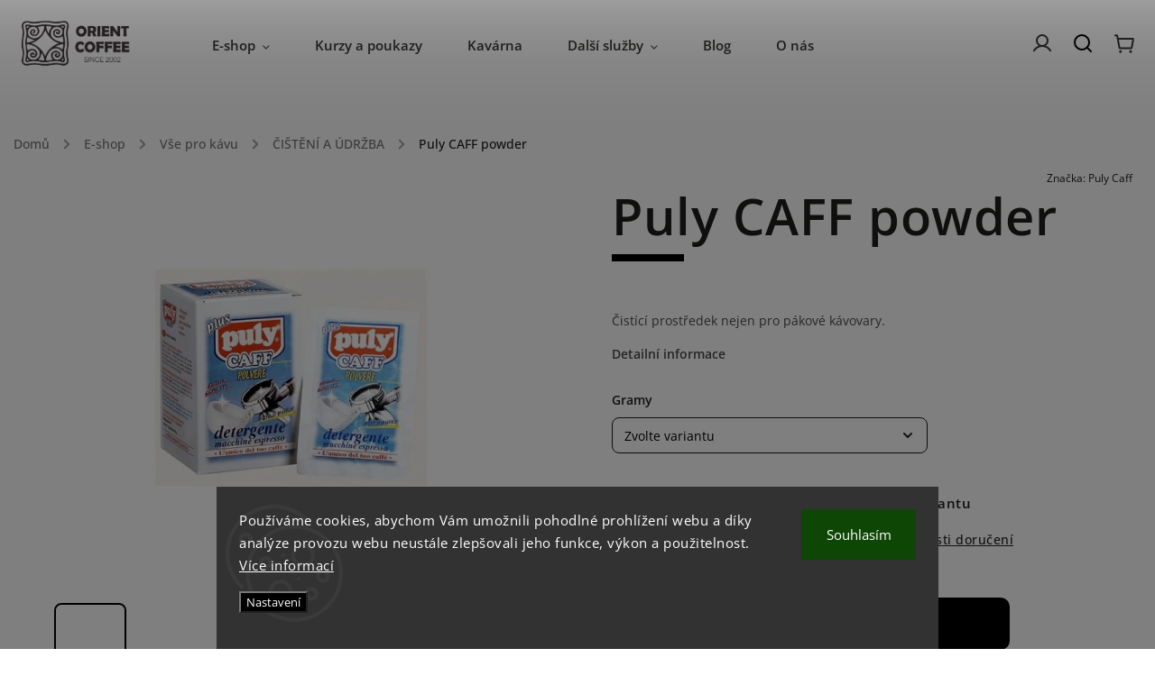

--- FILE ---
content_type: text/html; charset=utf-8
request_url: https://www.orientcoffee.com/puly-caff-powder/
body_size: 27403
content:
<!doctype html><html lang="cs" dir="ltr" class="header-background-light external-fonts-loaded"><head><meta charset="utf-8" /><meta name="viewport" content="width=device-width,initial-scale=1" /><title>Puly CAFF powder - Orient Coffee</title><link rel="preconnect" href="https://cdn.myshoptet.com" /><link rel="dns-prefetch" href="https://cdn.myshoptet.com" /><link rel="preload" href="https://cdn.myshoptet.com/prj/dist/master/cms/libs/jquery/jquery-1.11.3.min.js" as="script" /><link href="https://cdn.myshoptet.com/prj/dist/master/cms/templates/frontend_templates/shared/css/font-face/open-sans.css" rel="stylesheet"><script>
dataLayer = [];
dataLayer.push({'shoptet' : {
    "pageId": 736,
    "pageType": "productDetail",
    "currency": "CZK",
    "currencyInfo": {
        "decimalSeparator": ",",
        "exchangeRate": 1,
        "priceDecimalPlaces": 2,
        "symbol": "K\u010d",
        "symbolLeft": 0,
        "thousandSeparator": " "
    },
    "language": "cs",
    "projectId": 505988,
    "product": {
        "id": 109,
        "guid": "43830d8c-cd5c-11ec-a4c0-246e96436f40",
        "hasVariants": true,
        "codes": [
            {
                "code": "109\/900"
            },
            {
                "code": "109\/570"
            },
            {
                "code": "109\/370"
            },
            {
                "code": "109\/20"
            }
        ],
        "name": "Puly CAFF powder",
        "appendix": "",
        "weight": 0,
        "manufacturer": "Puly Caff",
        "manufacturerGuid": "1EF53347F5BC655A9D24DA0BA3DED3EE",
        "currentCategory": "E-shop | V\u0161e pro k\u00e1vu | \u010cI\u0160T\u011aN\u00cd A \u00daDR\u017dBA",
        "currentCategoryGuid": "d684c502-a908-11ec-9c66-246e96436e9c",
        "defaultCategory": "E-shop | V\u0161e pro k\u00e1vu | \u010cI\u0160T\u011aN\u00cd A \u00daDR\u017dBA",
        "defaultCategoryGuid": "d684c502-a908-11ec-9c66-246e96436e9c",
        "currency": "CZK",
        "priceWithVatMin": 42,
        "priceWithVatMax": 450
    },
    "cartInfo": {
        "id": null,
        "freeShipping": false,
        "freeShippingFrom": 0,
        "leftToFreeGift": {
            "formattedPrice": "0 K\u010d",
            "priceLeft": 0
        },
        "freeGift": false,
        "leftToFreeShipping": {
            "priceLeft": 0,
            "dependOnRegion": 0,
            "formattedPrice": "0 K\u010d"
        },
        "discountCoupon": [],
        "getNoBillingShippingPrice": {
            "withoutVat": 0,
            "vat": 0,
            "withVat": 0
        },
        "cartItems": [],
        "taxMode": "ORDINARY"
    },
    "cart": [],
    "customer": {
        "priceRatio": 1,
        "priceListId": 1,
        "groupId": null,
        "registered": false,
        "mainAccount": false
    }
}});
dataLayer.push({'cookie_consent' : {
    "marketing": "denied",
    "analytics": "denied"
}});
document.addEventListener('DOMContentLoaded', function() {
    shoptet.consent.onAccept(function(agreements) {
        if (agreements.length == 0) {
            return;
        }
        dataLayer.push({
            'cookie_consent' : {
                'marketing' : (agreements.includes(shoptet.config.cookiesConsentOptPersonalisation)
                    ? 'granted' : 'denied'),
                'analytics': (agreements.includes(shoptet.config.cookiesConsentOptAnalytics)
                    ? 'granted' : 'denied')
            },
            'event': 'cookie_consent'
        });
    });
});
</script>
<meta property="og:type" content="website"><meta property="og:site_name" content="orientcoffee.com"><meta property="og:url" content="https://www.orientcoffee.com/puly-caff-powder/"><meta property="og:title" content="Puly CAFF powder - Orient Coffee"><meta name="author" content="Orient Coffee"><meta name="web_author" content="Shoptet.cz"><meta name="dcterms.rightsHolder" content="www.orientcoffee.com"><meta name="robots" content="index,follow"><meta property="og:image" content="https://cdn.myshoptet.com/usr/www.orientcoffee.com/user/shop/big/109_pulycaff-20.jpg?6696735e"><meta property="og:description" content="Puly CAFF powder. Čistící prostředek nejen pro pákové kávovary."><meta name="description" content="Puly CAFF powder. Čistící prostředek nejen pro pákové kávovary."><meta property="product:price:amount" content="42"><meta property="product:price:currency" content="CZK"><style>:root {--color-primary: #000000;--color-primary-h: 0;--color-primary-s: 0%;--color-primary-l: 0%;--color-primary-hover: #000000;--color-primary-hover-h: 0;--color-primary-hover-s: 0%;--color-primary-hover-l: 0%;--color-secondary: #000000;--color-secondary-h: 0;--color-secondary-s: 0%;--color-secondary-l: 0%;--color-secondary-hover: #656565;--color-secondary-hover-h: 0;--color-secondary-hover-s: 0%;--color-secondary-hover-l: 40%;--color-tertiary: #000000;--color-tertiary-h: 0;--color-tertiary-s: 0%;--color-tertiary-l: 0%;--color-tertiary-hover: #000000;--color-tertiary-hover-h: 0;--color-tertiary-hover-s: 0%;--color-tertiary-hover-l: 0%;--color-header-background: #ffffff;--template-font: "Open Sans";--template-headings-font: "Open Sans";--header-background-url: none;--cookies-notice-background: #1A1937;--cookies-notice-color: #F8FAFB;--cookies-notice-button-hover: #f5f5f5;--cookies-notice-link-hover: #27263f;--templates-update-management-preview-mode-content: "Náhled aktualizací šablony je aktivní pro váš prohlížeč."}</style>
    <script>var shoptet = shoptet || {};</script>
    <script src="https://cdn.myshoptet.com/prj/dist/master/shop/dist/main-3g-header.js.05f199e7fd2450312de2.js"></script>
<!-- User include --><!-- service 949(586) html code header -->
<style>
@media (min-width: 768px) {#header .container {opacity: 0;}}
</style>
<script src="https://ajax.googleapis.com/ajax/libs/webfont/1.6.26/webfont.js"></script>
<link rel="stylesheet" href="https://cdn.myshoptet.com/usr/shoptet.tomashlad.eu/user/documents/extras/nefrit/animation-inits.css?v=16177380109">
<style>
@media (min-width: 768px) {.site-msg.information ~ header {padding-top: 50px;}}
</style>
<link rel="stylesheet" href="https://cdn.myshoptet.com/usr/shoptet.tomashlad.eu/user/documents/extras/nefrit/bootstrap.min.css" />
<link rel="stylesheet" href="https://cdn.myshoptet.com/usr/shoptet.tomashlad.eu/user/documents/extras/nefrit/jquery-ui.css" />
<link rel="stylesheet" href="https://cdn.myshoptet.com/usr/shoptet.tomashlad.eu/user/documents/extras/shoptet-font/font.css"/>
<link rel="stylesheet" href="https://cdn.myshoptet.com/usr/shoptet.tomashlad.eu/user/documents/extras/nefrit/slick.css" />

<link rel="stylesheet" href="https://cdn.myshoptet.com/usr/shoptet.tomashlad.eu/user/documents/extras/nefrit/animate.css">
<link rel="stylesheet" href="https://cdn.myshoptet.com/usr/shoptet.tomashlad.eu/user/documents/extras/nefrit/screen.min.css?v=110">
<link rel="stylesheet" href="https://cdn.myshoptet.com/usr/shoptet.tomashlad.eu/user/documents/extras/nefrit/scroll-animation.css?v=001">
<style>
@media only screen and (max-width: 767px) {
.top-navigation-menu {display: none !important;}
}
body, .search fieldset input, input, .form-control, button, .button {font-family: 'Open Sans', sans-serif;}

select {
font: 500 14px Open Sans;
}
.flags .flag.flag-new, .welcome-wrapper h1:before, input[type="checkbox"]:checked:after, .cart-table .related .cart-related-button .btn, .ordering-process .cart-content.checkout-box-wrapper,  .ordering-process .checkout-box, .top-navigation-bar .nav-part .top-navigation-tools .top-nav-button-account, .ordering-process .cart-empty .col-md-4 .cart-content, .in-klient #content table thead, .in-objednavky #content table thead, .in-klient-hodnoceni #content table thead, .in-klient-diskuze #content table thead, .ui-slider-horizontal .ui-slider-range {
background-color: #000000;
}

.button, .products .product button, .products .product .btn, .btn.btn-primary, button, .btn, .btn-primary, #filters #clear-filters a {
background-color: #000000;
}

.button:hover, .products .product button:hover, .products .product .btn:hover, .btn.btn-primary:hover, button:hover, .btn:hover, btn-primary:hover, .products .product .btn:hover, #filters #clear-filters a:hover {
background-color: #656565;
color: #fff;
}

.hp-ratings.container .ratings-list .votes-wrap .vote-wrap .vote-header .vote-pic .vote-initials, #content-wrapper .vote-initials {
background-color: #000000 !important;
color: #fff !important;
}

.flags .flag.flag-new:after, .menu-helper ul li a:hover {
color:  #000000 !important;
}

.product-top .add-to-cart button:hover, .add-to-cart-button.btn:hover, .cart-content .next-step .btn:hover {
background: #656565;
}

.products-block.products .product button, .products-block.products .product .btn, .cart-content .next-step .btn, .product-top .add-to-cart button, .product-top .add-to-cart .btn {
  background: #000000;
}

.products-block.products .product button:hover, .products-block.products .product .btn:hover, .cart-content .next-step .btn:hover, .product-top .add-to-cart button:hover, .product-top .add-to-cart .btn:hover {
  background:  #656565;
}

a {
color: #222222;
}

.content-wrapper p a, .product-top .price-line .price-final, .subcategories li a:hover, .category-header input[type="radio"] + label:hover,  .ui-slider-horizontal .ui-slider-handle, .product-top .price-line .price-fina, .shp-tabs .shp-tab-link:hover, .type-detail .tab-content .detail-parameters th a, .type-detail .tab-content .detail-parameters td a, .product-top .p-detail-info > div a, .sidebar .filters-wrapper .toggle-filters {
color: #000000;
}

.sidebar .box.client-center-box ul .logout a {
color: #000000 !important;
}

a:hover, #header .navigation-buttons .btn .cart-price, .products .product .ratings-wrapper .stars .star, .product-top .p-detail-info .stars-wrapper .stars .star, .products .product .prices .price-final strong, ol.top-products li a strong, .categories .topic.active > a, .categories ul.expanded li.active a, .product-top .p-detail-info > div:last-child a, ol.cart-header li.active strong span, ul.manufacturers h2, #navigation ul.menu-level-1 > li > a:hover  {
color: #000000;
}

#header .navigation-buttons .btn.cart-count i, #ratingWrapper .link-like {
cursor: pointer,;
background: #000000;
color: #fff;
}

#header .navigation-buttons .btn:before, .category-header input[type="radio"]:checked + label, .shp-tabs-holder ul.shp-tabs li.active a {
cursor: pointer,;
color: #000000;
}

.shp-tabs-holder ul.shp-tabs li.active a {
border-color: #000000;
}

input[type="checkbox"]:checked:before, input[type="checkbox"]:checked + label::before, input[type="radio"]:checked + label::before, .sidebar .box.client-center-box ul .logout a, .sidebar .filters-wrapper .toggle-filters {
  border-color: #000000;
}

#carousel .carousel-slide-caption h2:before,
.h4::after, .content h4::after, .category-title::after, .p-detail-inner h1::after, h1:after, article h1::after, h4.homepage-group-title::after, .h4.homepage-group-title::after, footer h4:before, .products-related-header:after, ol.cart-header li.active strong span::before, ol.cart-header li.completed a span::before, input[type="checkbox"]:checked + label::after, input[type="radio"]:checked + label::after, .latest-contribution-wrapper h2:before, .price-range > div {
  background: #000000;
}

.sidebar .box-poll .poll-result > div {
  border-color: #000000;
  background-color: #000000;
}

@media only screen and (max-width: 768px) {
.top-navigation-bar .nav-part .responsive-tools a[data-target="navigation"] {
  background: #000000;
}
}
@media only screen and (max-width: 767px) {
.search-window-visible .search {overflow:visible !important;}
}

.not-working {background-color: black;color:white;width:100%;height:100%;position:fixed;top:0;left:0;z-index:9999999;text-align:center;padding:50px;}
.hp-news .pagination-wrapper, .type-posts-listing .pagination-wrapper {display: block;}
@media only screen and (min-width: 768px) {
body.classic-navigation .menu-helper {
visibility: hidden;
}
body.classic-navigation .menu-helper.visible {
visibility: visible;
}
.in-krok-2 .cart-row .col-md-8 {padding-bottom:300px}
}
.footer-links, .footer-icons {
display: flex;
justify-content: center;
align-items: center;
margin-top: 0;
padding-top: 20px;
border-top: 1px solid #ebebeb;
flex-wrap: wrap;
}
footer .footer-links a, footer .footer-icons a {margin-bottom: 0;}
.footer-links .footer-link, .footer-icons .footer-icon {margin: 0 15px 20px 15px;}
footer .container.footer-rows {
padding-bottom: 25px !important;
}
.wrong-template {
text-align: center;
padding: 30px;
background: #000;
color: #fff;
font-size: 20px;
position: fixed;
width: 100%;
height: 100%;
z-index: 99999999;
top: 0;
left: 0;
padding-top: 20vh;
}
.wrong-template span {
display: block;
font-size: 15px;
margin-top: 25px;
opacity: 0.7;
}
.wrong-template span a {color: #fff; text-decoration: underline;}
.type-detail .shp-tabs-wrapper .basic-description .scroll-wrapper {overflow: auto; max-width: 100%;}
.type-detail .shp-tabs-wrapper .basic-description .scroll-wrapper table {max-width: 100%;}
.hp-news .pagination-wrapper {display: none;}
form .js-validator-msg, form .validator-msg {top:40px;}
.carousel-inner {min-height:0 !important;}
</style>
<!-- <link rel="stylesheet" href="https://cdn.myshoptet.com/usr/shoptet.tomashlad.eu/user/documents/extras/cookies-bar/styles.css?v=5"/> -->
<!-- api 427(81) html code header -->
<link rel="stylesheet" href="https://cdn.myshoptet.com/usr/api2.dklab.cz/user/documents/_doplnky/instagram/505988/10/505988_10.css" type="text/css" /><style>
        :root {
            --dklab-instagram-header-color: #000000;  
            --dklab-instagram-header-background: #DDDDDD;  
            --dklab-instagram-font-weight: 700;
            --dklab-instagram-font-size: 120%;
            --dklab-instagram-logoUrl: url(https://cdn.myshoptet.com/usr/api2.dklab.cz/user/documents/_doplnky/instagram/img/logo-duha.png); 
            --dklab-instagram-logo-size-width: 25px;
            --dklab-instagram-logo-size-height: 25px;                        
            --dklab-instagram-hover-content: "\e902";                        
            --dklab-instagram-padding: 3px;                        
            --dklab-instagram-border-color: #888888;
            
        }
        </style>
<!-- service 427(81) html code header -->
<link rel="stylesheet" href="https://cdn.myshoptet.com/usr/api2.dklab.cz/user/documents/_doplnky/instagram/font/instagramplus.css" type="text/css" />

<!-- service 619(267) html code header -->
<link href="https://cdn.myshoptet.com/usr/fvstudio.myshoptet.com/user/documents/addons/cartupsell.min.css?24.11.1" rel="stylesheet">
<!-- project html code header -->
<script>
var setBannersTextLeft = true;
var disabledAnimations = true;
var classicNavigation = true;
var productsVariantsCount = 3;
</script>
<!-- Google Tag Manager -->
<script>(function(w,d,s,l,i){w[l]=w[l]||[];w[l].push({'gtm.start':
new Date().getTime(),event:'gtm.js'});var f=d.getElementsByTagName(s)[0],
j=d.createElement(s),dl=l!='dataLayer'?'&l='+l:'';j.async=true;j.src=
'https://www.googletagmanager.com/gtm.js?id='+i+dl;f.parentNode.insertBefore(j,f);
})(window,document,'script','dataLayer','GTM-T6LT97Q');</script>
<!-- End Google Tag Manager -->
<meta name="google-site-verification" content="2Qv-yMK659Yao7-ukO9jdW0aEnbt_jj9pOG-KHNIkcw" />
<!-- Meta Pixel Code -->
<script>
  !function(f,b,e,v,n,t,s)
  {if(f.fbq)return;n=f.fbq=function(){n.callMethod?
  n.callMethod.apply(n,arguments):n.queue.push(arguments)};
  if(!f._fbq)f._fbq=n;n.push=n;n.loaded=!0;n.version='2.0';
  n.queue=[];t=b.createElement(e);t.async=!0;
  t.src=v;s=b.getElementsByTagName(e)[0];
  s.parentNode.insertBefore(t,s)}(window, document,'script',
  'https://connect.facebook.net/en_US/fbevents.js');
  fbq('init', '683183546631832');
  fbq('track', 'PageView');
</script>
<noscript><img height="1" width="1" style="display:none"
  src="https://www.facebook.com/tr?id=683183546631832&ev=PageView&noscript=1"
/></noscript>
<!-- End Meta Pixel Code -->
<meta name="facebook-domain-verification" content="iat1lvvcyoex5dukor5nnl9htohsjc" />
<!-- /User include --><link rel="shortcut icon" href="/favicon.ico" type="image/x-icon" /><link rel="canonical" href="https://www.orientcoffee.com/puly-caff-powder/" /><style>/* custom background */@media (min-width: 992px) {body {background-color: #ffffff ;background-position: top center;background-repeat: no-repeat;background-attachment: fixed;}}</style>    <!-- Global site tag (gtag.js) - Google Analytics -->
    <script async src="https://www.googletagmanager.com/gtag/js?id=G-GZ9H402VHV"></script>
    <script>
        
        window.dataLayer = window.dataLayer || [];
        function gtag(){dataLayer.push(arguments);}
        

                    console.debug('default consent data');

            gtag('consent', 'default', {"ad_storage":"denied","analytics_storage":"denied","ad_user_data":"denied","ad_personalization":"denied","wait_for_update":500});
            dataLayer.push({
                'event': 'default_consent'
            });
        
        gtag('js', new Date());

                gtag('config', 'UA-57193700-1', { 'groups': "UA" });
        
                gtag('config', 'G-GZ9H402VHV', {"groups":"GA4","send_page_view":false,"content_group":"productDetail","currency":"CZK","page_language":"cs"});
        
        
        
        
        
        
                    gtag('event', 'page_view', {"send_to":"GA4","page_language":"cs","content_group":"productDetail","currency":"CZK"});
        
                gtag('set', 'currency', 'CZK');

        gtag('event', 'view_item', {
            "send_to": "UA",
            "items": [
                {
                    "id": "109\/20",
                    "name": "Puly CAFF powder",
                    "category": "E-shop \/ V\u0161e pro k\u00e1vu \/ \u010cI\u0160T\u011aN\u00cd A \u00daDR\u017dBA",
                                        "brand": "Puly Caff",
                                                            "variant": "20 g",
                                        "price": 34.71
                }
            ]
        });
        
        
        
        
        
                    gtag('event', 'view_item', {"send_to":"GA4","page_language":"cs","content_group":"productDetail","value":34.710000000000001,"currency":"CZK","items":[{"item_id":"109\/20","item_name":"Puly CAFF powder","item_brand":"Puly Caff","item_category":"E-shop","item_category2":"V\u0161e pro k\u00e1vu","item_category3":"\u010cI\u0160T\u011aN\u00cd A \u00daDR\u017dBA","item_variant":"109\/20~20 g","price":34.710000000000001,"quantity":1,"index":0}]});
        
        
        
        
        
        
        
        document.addEventListener('DOMContentLoaded', function() {
            if (typeof shoptet.tracking !== 'undefined') {
                for (var id in shoptet.tracking.bannersList) {
                    gtag('event', 'view_promotion', {
                        "send_to": "UA",
                        "promotions": [
                            {
                                "id": shoptet.tracking.bannersList[id].id,
                                "name": shoptet.tracking.bannersList[id].name,
                                "position": shoptet.tracking.bannersList[id].position
                            }
                        ]
                    });
                }
            }

            shoptet.consent.onAccept(function(agreements) {
                if (agreements.length !== 0) {
                    console.debug('gtag consent accept');
                    var gtagConsentPayload =  {
                        'ad_storage': agreements.includes(shoptet.config.cookiesConsentOptPersonalisation)
                            ? 'granted' : 'denied',
                        'analytics_storage': agreements.includes(shoptet.config.cookiesConsentOptAnalytics)
                            ? 'granted' : 'denied',
                                                                                                'ad_user_data': agreements.includes(shoptet.config.cookiesConsentOptPersonalisation)
                            ? 'granted' : 'denied',
                        'ad_personalization': agreements.includes(shoptet.config.cookiesConsentOptPersonalisation)
                            ? 'granted' : 'denied',
                        };
                    console.debug('update consent data', gtagConsentPayload);
                    gtag('consent', 'update', gtagConsentPayload);
                    dataLayer.push(
                        { 'event': 'update_consent' }
                    );
                }
            });
        });
    </script>
</head><body class="desktop id-736 in-cisteni-a-udrzba template-11 type-product type-detail one-column-body columns-mobile-2 columns-3 blank-mode blank-mode-css ums_forms_redesign--off ums_a11y_category_page--on ums_discussion_rating_forms--off ums_flags_display_unification--on ums_a11y_login--on mobile-header-version-1">
        <div id="fb-root"></div>
        <script>
            window.fbAsyncInit = function() {
                FB.init({
//                    appId            : 'your-app-id',
                    autoLogAppEvents : true,
                    xfbml            : true,
                    version          : 'v19.0'
                });
            };
        </script>
        <script async defer crossorigin="anonymous" src="https://connect.facebook.net/cs_CZ/sdk.js"></script>    <div class="siteCookies siteCookies--bottom siteCookies--dark js-siteCookies" role="dialog" data-testid="cookiesPopup" data-nosnippet>
        <div class="siteCookies__form">
            <div class="siteCookies__content">
                <div class="siteCookies__text">
                    Používáme cookies, abychom Vám umožnili pohodlné prohlížení webu a díky analýze provozu webu neustále zlepšovali jeho funkce, výkon a použitelnost. <a href="https://505988.myshoptet.com/podminky-ochrany-osobnich-udaju/" target="_blank" rel="noopener noreferrer">Více informací</a>
                </div>
                <p class="siteCookies__links">
                    <button class="siteCookies__link js-cookies-settings" aria-label="Nastavení cookies" data-testid="cookiesSettings">Nastavení</button>
                </p>
            </div>
            <div class="siteCookies__buttonWrap">
                                <button class="siteCookies__button js-cookiesConsentSubmit" value="all" aria-label="Přijmout cookies" data-testid="buttonCookiesAccept">Souhlasím</button>
            </div>
        </div>
        <script>
            document.addEventListener("DOMContentLoaded", () => {
                const siteCookies = document.querySelector('.js-siteCookies');
                document.addEventListener("scroll", shoptet.common.throttle(() => {
                    const st = document.documentElement.scrollTop;
                    if (st > 1) {
                        siteCookies.classList.add('siteCookies--scrolled');
                    } else {
                        siteCookies.classList.remove('siteCookies--scrolled');
                    }
                }, 100));
            });
        </script>
    </div>
<a href="#content" class="skip-link sr-only">Přejít na obsah</a><div class="overall-wrapper"><div class="user-action"><div class="container">
    <div class="user-action-in">
                    <div id="login" class="user-action-login popup-widget login-widget" role="dialog" aria-labelledby="loginHeading">
        <div class="popup-widget-inner">
                            <h2 id="loginHeading">Přihlášení k vašemu účtu</h2><div id="customerLogin"><form action="/action/Customer/Login/" method="post" id="formLoginIncluded" class="csrf-enabled formLogin" data-testid="formLogin"><input type="hidden" name="referer" value="" /><div class="form-group"><div class="input-wrapper email js-validated-element-wrapper no-label"><input type="email" name="email" class="form-control" autofocus placeholder="E-mailová adresa (např. jan@novak.cz)" data-testid="inputEmail" autocomplete="email" required /></div></div><div class="form-group"><div class="input-wrapper password js-validated-element-wrapper no-label"><input type="password" name="password" class="form-control" placeholder="Heslo" data-testid="inputPassword" autocomplete="current-password" required /><span class="no-display">Nemůžete vyplnit toto pole</span><input type="text" name="surname" value="" class="no-display" /></div></div><div class="form-group"><div class="login-wrapper"><button type="submit" class="btn btn-secondary btn-text btn-login" data-testid="buttonSubmit">Přihlásit se</button><div class="password-helper"><a href="/registrace/" data-testid="signup" rel="nofollow">Nová registrace</a><a href="/klient/zapomenute-heslo/" rel="nofollow">Zapomenuté heslo</a></div></div></div><div class="social-login-buttons"><div class="social-login-buttons-divider"><span>nebo</span></div><div class="form-group"><a href="/action/Social/login/?provider=Google" class="login-btn google" rel="nofollow"><span class="login-google-icon"></span><strong>Přihlásit se přes Google</strong></a></div></div></form>
</div>                    </div>
    </div>

                            <div id="cart-widget" class="user-action-cart popup-widget cart-widget loader-wrapper" data-testid="popupCartWidget" role="dialog" aria-hidden="true">
    <div class="popup-widget-inner cart-widget-inner place-cart-here">
        <div class="loader-overlay">
            <div class="loader"></div>
        </div>
    </div>

    <div class="cart-widget-button">
        <a href="/kosik/" class="btn btn-conversion" id="continue-order-button" rel="nofollow" data-testid="buttonNextStep">Pokračovat do košíku</a>
    </div>
</div>
            </div>
</div>
</div><div class="top-navigation-bar" data-testid="topNavigationBar">

    <div class="container">

        <div class="top-navigation-contacts">
            <strong>Zákaznická podpora:</strong><a href="tel:739780709" class="project-phone" aria-label="Zavolat na 739780709" data-testid="contactboxPhone"><span>739780709</span></a><a href="mailto:lucie@orientcoffee.com" class="project-email" data-testid="contactboxEmail"><span>lucie@orientcoffee.com</span></a>        </div>

                            <div class="top-navigation-menu">
                <div class="top-navigation-menu-trigger"></div>
                <ul class="top-navigation-bar-menu">
                                            <li class="top-navigation-menu-item-39">
                            <a href="/obchodni-podminky/" target="blank">Obchodní podmínky</a>
                        </li>
                                            <li class="top-navigation-menu-item-691">
                            <a href="/podminky-ochrany-osobnich-udaju/" target="blank">Podmínky ochrany osobních údajů </a>
                        </li>
                                            <li class="top-navigation-menu-item-29">
                            <a href="/kontakty/" target="blank">Kontakt</a>
                        </li>
                                    </ul>
                <ul class="top-navigation-bar-menu-helper"></ul>
            </div>
        
        <div class="top-navigation-tools">
            <div class="responsive-tools">
                <a href="#" class="toggle-window" data-target="search" aria-label="Hledat" data-testid="linkSearchIcon"></a>
                                                            <a href="#" class="toggle-window" data-target="login"></a>
                                                    <a href="#" class="toggle-window" data-target="navigation" aria-label="Menu" data-testid="hamburgerMenu"></a>
            </div>
                        <button class="top-nav-button top-nav-button-login toggle-window" type="button" data-target="login" aria-haspopup="dialog" aria-controls="login" aria-expanded="false" data-testid="signin"><span>Přihlášení</span></button>        </div>

    </div>

</div>
<header id="header"><div class="container navigation-wrapper">
    <div class="header-top">
        <div class="site-name-wrapper">
            <div class="site-name"><a href="/" data-testid="linkWebsiteLogo"><img src="https://cdn.myshoptet.com/usr/www.orientcoffee.com/user/logos/logotransparent.png" alt="Orient Coffee" fetchpriority="low" /></a></div>        </div>
        <div class="search" itemscope itemtype="https://schema.org/WebSite">
            <meta itemprop="headline" content="ČIŠTĚNÍ A ÚDRŽBA"/><meta itemprop="url" content="https://www.orientcoffee.com"/><meta itemprop="text" content="Puly CAFF powder. Čistící prostředek nejen pro pákové kávovary."/>            <form action="/action/ProductSearch/prepareString/" method="post"
    id="formSearchForm" class="search-form compact-form js-search-main"
    itemprop="potentialAction" itemscope itemtype="https://schema.org/SearchAction" data-testid="searchForm">
    <fieldset>
        <meta itemprop="target"
            content="https://www.orientcoffee.com/vyhledavani/?string={string}"/>
        <input type="hidden" name="language" value="cs"/>
        
            
<input
    type="search"
    name="string"
        class="query-input form-control search-input js-search-input"
    placeholder="Napište, co hledáte"
    autocomplete="off"
    required
    itemprop="query-input"
    aria-label="Vyhledávání"
    data-testid="searchInput"
>
            <button type="submit" class="btn btn-default" data-testid="searchBtn">Hledat</button>
        
    </fieldset>
</form>
        </div>
        <div class="navigation-buttons">
                
    <a href="/kosik/" class="btn btn-icon toggle-window cart-count" data-target="cart" data-hover="true" data-redirect="true" data-testid="headerCart" rel="nofollow" aria-haspopup="dialog" aria-expanded="false" aria-controls="cart-widget">
        
                <span class="sr-only">Nákupní košík</span>
        
            <span class="cart-price visible-lg-inline-block" data-testid="headerCartPrice">
                                    Prázdný košík                            </span>
        
    
            </a>
        </div>
    </div>
    <nav id="navigation" aria-label="Hlavní menu" data-collapsible="true"><div class="navigation-in menu"><ul class="menu-level-1" role="menubar" data-testid="headerMenuItems"><li class="menu-item-721 ext" role="none"><a href="/e-shop/" data-testid="headerMenuItem" role="menuitem" aria-haspopup="true" aria-expanded="false"><b>E-shop</b><span class="submenu-arrow"></span></a><ul class="menu-level-2" aria-label="E-shop" tabindex="-1" role="menu"><li class="menu-item-673 has-third-level" role="none"><a href="/kava/" class="menu-image" data-testid="headerMenuItem" tabindex="-1" aria-hidden="true"><img src="data:image/svg+xml,%3Csvg%20width%3D%22140%22%20height%3D%22100%22%20xmlns%3D%22http%3A%2F%2Fwww.w3.org%2F2000%2Fsvg%22%3E%3C%2Fsvg%3E" alt="" aria-hidden="true" width="140" height="100"  data-src="https://cdn.myshoptet.com/usr/www.orientcoffee.com/user/categories/thumb/zrnka.png" fetchpriority="low" /></a><div><a href="/kava/" data-testid="headerMenuItem" role="menuitem"><span>Káva</span></a>
                                                    <ul class="menu-level-3" role="menu">
                                                                    <li class="menu-item-675" role="none">
                                        <a href="/na-filtr/" data-testid="headerMenuItem" role="menuitem">
                                            NA FILTR</a>,                                    </li>
                                                                    <li class="menu-item-676" role="none">
                                        <a href="/na-espresso/" data-testid="headerMenuItem" role="menuitem">
                                            NA ESPRESSO</a>,                                    </li>
                                                                    <li class="menu-item-677" role="none">
                                        <a href="/turecka-kava-v-dzezve/" data-testid="headerMenuItem" role="menuitem">
                                            TURECKÁ KÁVA V DŽEZVĚ</a>                                    </li>
                                                            </ul>
                        </div></li><li class="menu-item-674 has-third-level" role="none"><a href="/vse-pro-kavu/" class="menu-image" data-testid="headerMenuItem" tabindex="-1" aria-hidden="true"><img src="data:image/svg+xml,%3Csvg%20width%3D%22140%22%20height%3D%22100%22%20xmlns%3D%22http%3A%2F%2Fwww.w3.org%2F2000%2Fsvg%22%3E%3C%2Fsvg%3E" alt="" aria-hidden="true" width="140" height="100"  data-src="https://cdn.myshoptet.com/usr/www.orientcoffee.com/user/categories/thumb/prislisenctvi__.png" fetchpriority="low" /></a><div><a href="/vse-pro-kavu/" data-testid="headerMenuItem" role="menuitem"><span>Vše pro kávu</span></a>
                                                    <ul class="menu-level-3" role="menu">
                                                                    <li class="menu-item-679" role="none">
                                        <a href="/mlynky/" data-testid="headerMenuItem" role="menuitem">
                                            MLÝNKY</a>,                                    </li>
                                                                    <li class="menu-item-680" role="none">
                                        <a href="/filtrovana-kava/" data-testid="headerMenuItem" role="menuitem">
                                            FILTROVANÁ KÁVA</a>,                                    </li>
                                                                    <li class="menu-item-681" role="none">
                                        <a href="/moka-konvicky/" data-testid="headerMenuItem" role="menuitem">
                                            MOKA KONVIČKY</a>,                                    </li>
                                                                    <li class="menu-item-730" role="none">
                                        <a href="/frenchpress/" data-testid="headerMenuItem" role="menuitem">
                                            FRENCH PRESS</a>,                                    </li>
                                                                    <li class="menu-item-733" role="none">
                                        <a href="/dzezvy/" data-testid="headerMenuItem" role="menuitem">
                                            DŽEZVY</a>,                                    </li>
                                                                    <li class="menu-item-736" role="none">
                                        <a href="/cisteni-a-udrzba/" class="active" data-testid="headerMenuItem" role="menuitem">
                                            ČIŠTĚNÍ A ÚDRŽBA</a>                                    </li>
                                                            </ul>
                        </div></li><li class="menu-item-745 has-third-level" role="none"><a href="/zobani/" class="menu-image" data-testid="headerMenuItem" tabindex="-1" aria-hidden="true"><img src="data:image/svg+xml,%3Csvg%20width%3D%22140%22%20height%3D%22100%22%20xmlns%3D%22http%3A%2F%2Fwww.w3.org%2F2000%2Fsvg%22%3E%3C%2Fsvg%3E" alt="" aria-hidden="true" width="140" height="100"  data-src="https://cdn.myshoptet.com/usr/www.orientcoffee.com/user/categories/thumb/coko.png" fetchpriority="low" /></a><div><a href="/zobani/" data-testid="headerMenuItem" role="menuitem"><span>Zobání</span></a>
                                                    <ul class="menu-level-3" role="menu">
                                                                    <li class="menu-item-772" role="none">
                                        <a href="/prazene-orisky/" data-testid="headerMenuItem" role="menuitem">
                                            Pražené oříšky</a>,                                    </li>
                                                                    <li class="menu-item-766" role="none">
                                        <a href="/tabulkova-cokolada/" data-testid="headerMenuItem" role="menuitem">
                                            Tabulková čokoláda</a>,                                    </li>
                                                                    <li class="menu-item-769" role="none">
                                        <a href="/horka-cokolada-/" data-testid="headerMenuItem" role="menuitem">
                                            Horká čokoláda</a>,                                    </li>
                                                                    <li class="menu-item-798" role="none">
                                        <a href="/napeceno/" data-testid="headerMenuItem" role="menuitem">
                                            Napečeno</a>                                    </li>
                                                            </ul>
                        </div></li><li class="menu-item-751" role="none"><a href="/caj/" class="menu-image" data-testid="headerMenuItem" tabindex="-1" aria-hidden="true"><img src="data:image/svg+xml,%3Csvg%20width%3D%22140%22%20height%3D%22100%22%20xmlns%3D%22http%3A%2F%2Fwww.w3.org%2F2000%2Fsvg%22%3E%3C%2Fsvg%3E" alt="" aria-hidden="true" width="140" height="100"  data-src="https://cdn.myshoptet.com/usr/www.orientcoffee.com/user/categories/thumb/tea.png" fetchpriority="low" /></a><div><a href="/caj/" data-testid="headerMenuItem" role="menuitem"><span>Čaj</span></a>
                        </div></li><li class="menu-item-763" role="none"><a href="/kavovary/" class="menu-image" data-testid="headerMenuItem" tabindex="-1" aria-hidden="true"><img src="data:image/svg+xml,%3Csvg%20width%3D%22140%22%20height%3D%22100%22%20xmlns%3D%22http%3A%2F%2Fwww.w3.org%2F2000%2Fsvg%22%3E%3C%2Fsvg%3E" alt="" aria-hidden="true" width="140" height="100"  data-src="https://cdn.myshoptet.com/usr/www.orientcoffee.com/user/categories/thumb/kavovar.png" fetchpriority="low" /></a><div><a href="/kavovary/" data-testid="headerMenuItem" role="menuitem"><span>Kávovary</span></a>
                        </div></li><li class="menu-item-775" role="none"><a href="/merch-a-ostatni/" class="menu-image" data-testid="headerMenuItem" tabindex="-1" aria-hidden="true"><img src="data:image/svg+xml,%3Csvg%20width%3D%22140%22%20height%3D%22100%22%20xmlns%3D%22http%3A%2F%2Fwww.w3.org%2F2000%2Fsvg%22%3E%3C%2Fsvg%3E" alt="" aria-hidden="true" width="140" height="100"  data-src="https://cdn.myshoptet.com/usr/www.orientcoffee.com/user/categories/thumb/logotransparent_(kopie).png" fetchpriority="low" /></a><div><a href="/merch-a-ostatni/" data-testid="headerMenuItem" role="menuitem"><span>Merch a ostatní</span></a>
                        </div></li></ul></li>
<li class="menu-item-760" role="none"><a href="/poukazy/" data-testid="headerMenuItem" role="menuitem" aria-expanded="false"><b>Kurzy a poukazy</b></a></li>
<li class="menu-item-739" role="none"><a href="/kavarna/" data-testid="headerMenuItem" role="menuitem" aria-expanded="false"><b>Kavárna</b></a></li>
<li class="menu-item-783 ext" role="none"><a href="/sluzby/" data-testid="headerMenuItem" role="menuitem" aria-haspopup="true" aria-expanded="false"><b>Další služby</b><span class="submenu-arrow"></span></a><ul class="menu-level-2" aria-label="Další služby" tabindex="-1" role="menu"><li class="" role="none"><a href="/blog/kava-posledni-zachrany/" class="menu-image" data-testid="headerMenuItem" tabindex="-1" aria-hidden="true"><img src="data:image/svg+xml,%3Csvg%20width%3D%22140%22%20height%3D%22100%22%20xmlns%3D%22http%3A%2F%2Fwww.w3.org%2F2000%2Fsvg%22%3E%3C%2Fsvg%3E" alt="" aria-hidden="true" width="140" height="100"  data-src="https://cdn.myshoptet.com/usr/www.orientcoffee.com/user/articles/images/_mg_6579-2.jpg" fetchpriority="low" /></a><div><a href="/blog/kava-posledni-zachrany/" data-testid="headerMenuItem" role="menuitem"><span>Káva poslední záchrany 🏕</span></a>
                        </div></li><li class="" role="none"><a href="/sluzby/napeceno/" class="menu-image" data-testid="headerMenuItem" tabindex="-1" aria-hidden="true"><img src="data:image/svg+xml,%3Csvg%20width%3D%22140%22%20height%3D%22100%22%20xmlns%3D%22http%3A%2F%2Fwww.w3.org%2F2000%2Fsvg%22%3E%3C%2Fsvg%3E" alt="" aria-hidden="true" width="140" height="100"  data-src="https://cdn.myshoptet.com/usr/www.orientcoffee.com/user/articles/images/_mg_4184.jpg" fetchpriority="low" /></a><div><a href="/sluzby/napeceno/" data-testid="headerMenuItem" role="menuitem"><span>Pečení na přání</span></a>
                        </div></li><li class="" role="none"><a href="/sluzby/aktuality/" class="menu-image" data-testid="headerMenuItem" tabindex="-1" aria-hidden="true"><img src="data:image/svg+xml,%3Csvg%20width%3D%22140%22%20height%3D%22100%22%20xmlns%3D%22http%3A%2F%2Fwww.w3.org%2F2000%2Fsvg%22%3E%3C%2Fsvg%3E" alt="" aria-hidden="true" width="140" height="100"  data-src="https://cdn.myshoptet.com/usr/www.orientcoffee.com/user/articles/images/_mg_4037.jpg" fetchpriority="low" /></a><div><a href="/sluzby/aktuality/" data-testid="headerMenuItem" role="menuitem"><span>Kavárenské aktuality</span></a>
                        </div></li><li class="" role="none"><a href="/sluzby/namlynku/" class="menu-image" data-testid="headerMenuItem" tabindex="-1" aria-hidden="true"><img src="data:image/svg+xml,%3Csvg%20width%3D%22140%22%20height%3D%22100%22%20xmlns%3D%22http%3A%2F%2Fwww.w3.org%2F2000%2Fsvg%22%3E%3C%2Fsvg%3E" alt="" aria-hidden="true" width="140" height="100"  data-src="https://cdn.myshoptet.com/usr/www.orientcoffee.com/user/articles/images/_mg_3380.jpg" fetchpriority="low" /></a><div><a href="/sluzby/namlynku/" data-testid="headerMenuItem" role="menuitem"><span>V kavárně na mlýnku</span></a>
                        </div></li><li class="" role="none"><a href="/sluzby/kavovy-catering/" class="menu-image" data-testid="headerMenuItem" tabindex="-1" aria-hidden="true"><img src="data:image/svg+xml,%3Csvg%20width%3D%22140%22%20height%3D%22100%22%20xmlns%3D%22http%3A%2F%2Fwww.w3.org%2F2000%2Fsvg%22%3E%3C%2Fsvg%3E" alt="" aria-hidden="true" width="140" height="100"  data-src="https://cdn.myshoptet.com/usr/www.orientcoffee.com/user/articles/images/kavovy_catering-1.jpeg" fetchpriority="low" /></a><div><a href="/sluzby/kavovy-catering/" data-testid="headerMenuItem" role="menuitem"><span>Kávový catering</span></a>
                        </div></li><li class="" role="none"><a href="/sluzby/kava-do-kancelare/" class="menu-image" data-testid="headerMenuItem" tabindex="-1" aria-hidden="true"><img src="data:image/svg+xml,%3Csvg%20width%3D%22140%22%20height%3D%22100%22%20xmlns%3D%22http%3A%2F%2Fwww.w3.org%2F2000%2Fsvg%22%3E%3C%2Fsvg%3E" alt="" aria-hidden="true" width="140" height="100"  data-src="https://cdn.myshoptet.com/usr/www.orientcoffee.com/user/articles/images/_mg_0864_3.jpg" fetchpriority="low" /></a><div><a href="/sluzby/kava-do-kancelare/" data-testid="headerMenuItem" role="menuitem"><span>Káva do kanceláře</span></a>
                        </div></li></ul></li>
<li class="menu-item-795" role="none"><a href="/blog/" data-testid="headerMenuItem" role="menuitem" aria-expanded="false"><b>Blog</b></a></li>
<li class="menu-item-715" role="none"><a href="/o-nas/" data-testid="headerMenuItem" role="menuitem" aria-expanded="false"><b>O nás</b></a></li>
<li class="menu-item-29" role="none"><a href="/kontakty/" data-testid="headerMenuItem" role="menuitem" aria-expanded="false"><b>Kontakt</b></a></li>
</ul>
    <ul class="navigationActions" role="menu">
                            <li role="none">
                                    <a href="/login/?backTo=%2Fpuly-caff-powder%2F" rel="nofollow" data-testid="signin" role="menuitem"><span>Přihlášení</span></a>
                            </li>
                        </ul>
</div><span class="navigation-close"></span></nav><div class="menu-helper" data-testid="hamburgerMenu"><span>Více</span></div>
</div></header><!-- / header -->


                    <div class="container breadcrumbs-wrapper">
            <div class="breadcrumbs" itemscope itemtype="https://schema.org/BreadcrumbList">
                                                                            <span id="navigation-first" data-basetitle="Orient Coffee" itemprop="itemListElement" itemscope itemtype="https://schema.org/ListItem">
                <a href="/" itemprop="item" ><span itemprop="name">Domů</span></a>
                <span class="navigation-bullet">/</span>
                <meta itemprop="position" content="1" />
            </span>
                                <span id="navigation-1" itemprop="itemListElement" itemscope itemtype="https://schema.org/ListItem">
                <a href="/e-shop/" itemprop="item" data-testid="breadcrumbsSecondLevel"><span itemprop="name">E-shop</span></a>
                <span class="navigation-bullet">/</span>
                <meta itemprop="position" content="2" />
            </span>
                                <span id="navigation-2" itemprop="itemListElement" itemscope itemtype="https://schema.org/ListItem">
                <a href="/vse-pro-kavu/" itemprop="item" data-testid="breadcrumbsSecondLevel"><span itemprop="name">Vše pro kávu</span></a>
                <span class="navigation-bullet">/</span>
                <meta itemprop="position" content="3" />
            </span>
                                <span id="navigation-3" itemprop="itemListElement" itemscope itemtype="https://schema.org/ListItem">
                <a href="/cisteni-a-udrzba/" itemprop="item" data-testid="breadcrumbsSecondLevel"><span itemprop="name">ČIŠTĚNÍ A ÚDRŽBA</span></a>
                <span class="navigation-bullet">/</span>
                <meta itemprop="position" content="4" />
            </span>
                                            <span id="navigation-4" itemprop="itemListElement" itemscope itemtype="https://schema.org/ListItem" data-testid="breadcrumbsLastLevel">
                <meta itemprop="item" content="https://www.orientcoffee.com/puly-caff-powder/" />
                <meta itemprop="position" content="5" />
                <span itemprop="name" data-title="Puly CAFF powder">Puly CAFF powder <span class="appendix"></span></span>
            </span>
            </div>
        </div>
    
<div id="content-wrapper" class="container content-wrapper">
    
    <div class="content-wrapper-in">
                <main id="content" class="content wide">
                                                        <script>
            
            var shoptet = shoptet || {};
            shoptet.variantsUnavailable = shoptet.variantsUnavailable || {};
            
            shoptet.variantsUnavailable.availableVariantsResource = ["16-258","16-267"]
        </script>
                                                                    
<div class="p-detail" itemscope itemtype="https://schema.org/Product">

    
    <meta itemprop="name" content="Puly CAFF powder" />
    <meta itemprop="category" content="Úvodní stránka &gt; E-shop &gt; Vše pro kávu &gt; ČIŠTĚNÍ A ÚDRŽBA &gt; Puly CAFF powder" />
    <meta itemprop="url" content="https://www.orientcoffee.com/puly-caff-powder/" />
    <meta itemprop="image" content="https://cdn.myshoptet.com/usr/www.orientcoffee.com/user/shop/big/109_pulycaff-20.jpg?6696735e" />
            <meta itemprop="description" content="Čistící prostředek nejen pro pákové kávovary." />
                <span class="js-hidden" itemprop="manufacturer" itemscope itemtype="https://schema.org/Organization">
            <meta itemprop="name" content="Puly Caff" />
        </span>
        <span class="js-hidden" itemprop="brand" itemscope itemtype="https://schema.org/Brand">
            <meta itemprop="name" content="Puly Caff" />
        </span>
                                                            
        <div class="p-detail-inner">

        <div class="p-detail-inner-header">
            <h1>
                  Puly CAFF powder            </h1>

                    </div>

        <form action="/action/Cart/addCartItem/" method="post" id="product-detail-form" class="pr-action csrf-enabled" data-testid="formProduct">

            <meta itemprop="productID" content="109" /><meta itemprop="identifier" content="43830d8c-cd5c-11ec-a4c0-246e96436f40" /><span itemprop="offers" itemscope itemtype="https://schema.org/Offer"><meta itemprop="sku" content="109/900" /><link itemprop="availability" href="https://schema.org/InStock" /><meta itemprop="url" content="https://www.orientcoffee.com/puly-caff-powder/" /><meta itemprop="price" content="450.00" /><meta itemprop="priceCurrency" content="CZK" /><link itemprop="itemCondition" href="https://schema.org/NewCondition" /></span><span itemprop="offers" itemscope itemtype="https://schema.org/Offer"><meta itemprop="sku" content="109/20" /><link itemprop="availability" href="https://schema.org/InStock" /><meta itemprop="url" content="https://www.orientcoffee.com/puly-caff-powder/" /><meta itemprop="price" content="42.00" /><meta itemprop="priceCurrency" content="CZK" /><link itemprop="itemCondition" href="https://schema.org/NewCondition" /></span><input type="hidden" name="productId" value="109" /><input type="hidden" name="priceId" value="3006" /><input type="hidden" name="language" value="cs" />

            <div class="row product-top">

                <div class="col-xs-12">

                    <div class="p-detail-info">
                        
                        
                                                    <div><a href="/znacka/puly-caff/" data-testid="productCardBrandName">Značka: <span>Puly Caff</span></a></div>
                        
                    </div>

                </div>

                <div class="col-xs-12 col-lg-6 p-image-wrapper">

                    
                    <div class="p-image" style="" data-testid="mainImage">

                        

    


                        

<a href="https://cdn.myshoptet.com/usr/www.orientcoffee.com/user/shop/big/109_pulycaff-20.jpg?6696735e" class="p-main-image"><img src="https://cdn.myshoptet.com/usr/www.orientcoffee.com/user/shop/big/109_pulycaff-20.jpg?6696735e" alt="pulycaff 20" width="1024" height="768"  fetchpriority="high" />
</a>                    </div>

                    
    <div class="p-thumbnails-wrapper">

        <div class="p-thumbnails">

            <div class="p-thumbnails-inner">

                <div>
                                                                                        <a href="https://cdn.myshoptet.com/usr/www.orientcoffee.com/user/shop/big/109_pulycaff-20.jpg?6696735e" class="p-thumbnail highlighted">
                            <img src="data:image/svg+xml,%3Csvg%20width%3D%22100%22%20height%3D%22100%22%20xmlns%3D%22http%3A%2F%2Fwww.w3.org%2F2000%2Fsvg%22%3E%3C%2Fsvg%3E" alt="pulycaff 20" width="100" height="100"  data-src="https://cdn.myshoptet.com/usr/www.orientcoffee.com/user/shop/related/109_pulycaff-20.jpg?6696735e" fetchpriority="low" />
                        </a>
                        <a href="https://cdn.myshoptet.com/usr/www.orientcoffee.com/user/shop/big/109_pulycaff-20.jpg?6696735e" class="cbox-gal" data-gallery="lightbox[gallery]" data-alt="pulycaff 20"></a>
                                                                    <a href="https://cdn.myshoptet.com/usr/www.orientcoffee.com/user/shop/big/109-1_pulycaff-370.jpg?6696735f" class="p-thumbnail">
                            <img src="data:image/svg+xml,%3Csvg%20width%3D%22100%22%20height%3D%22100%22%20xmlns%3D%22http%3A%2F%2Fwww.w3.org%2F2000%2Fsvg%22%3E%3C%2Fsvg%3E" alt="pulycaff 370" width="100" height="100"  data-src="https://cdn.myshoptet.com/usr/www.orientcoffee.com/user/shop/related/109-1_pulycaff-370.jpg?6696735f" fetchpriority="low" />
                        </a>
                        <a href="https://cdn.myshoptet.com/usr/www.orientcoffee.com/user/shop/big/109-1_pulycaff-370.jpg?6696735f" class="cbox-gal" data-gallery="lightbox[gallery]" data-alt="pulycaff 370"></a>
                                                                    <a href="https://cdn.myshoptet.com/usr/www.orientcoffee.com/user/shop/big/109-2_pulycaff-570.jpg?6696735f" class="p-thumbnail">
                            <img src="data:image/svg+xml,%3Csvg%20width%3D%22100%22%20height%3D%22100%22%20xmlns%3D%22http%3A%2F%2Fwww.w3.org%2F2000%2Fsvg%22%3E%3C%2Fsvg%3E" alt="pulycaff 570" width="100" height="100"  data-src="https://cdn.myshoptet.com/usr/www.orientcoffee.com/user/shop/related/109-2_pulycaff-570.jpg?6696735f" fetchpriority="low" />
                        </a>
                        <a href="https://cdn.myshoptet.com/usr/www.orientcoffee.com/user/shop/big/109-2_pulycaff-570.jpg?6696735f" class="cbox-gal" data-gallery="lightbox[gallery]" data-alt="pulycaff 570"></a>
                                                                    <a href="https://cdn.myshoptet.com/usr/www.orientcoffee.com/user/shop/big/109-3_pulycaff-900.jpg?6696735f" class="p-thumbnail">
                            <img src="data:image/svg+xml,%3Csvg%20width%3D%22100%22%20height%3D%22100%22%20xmlns%3D%22http%3A%2F%2Fwww.w3.org%2F2000%2Fsvg%22%3E%3C%2Fsvg%3E" alt="pulycaff 900" width="100" height="100"  data-src="https://cdn.myshoptet.com/usr/www.orientcoffee.com/user/shop/related/109-3_pulycaff-900.jpg?6696735f" fetchpriority="low" />
                        </a>
                        <a href="https://cdn.myshoptet.com/usr/www.orientcoffee.com/user/shop/big/109-3_pulycaff-900.jpg?6696735f" class="cbox-gal" data-gallery="lightbox[gallery]" data-alt="pulycaff 900"></a>
                                    </div>

            </div>

            <a href="#" class="thumbnail-prev"></a>
            <a href="#" class="thumbnail-next"></a>

        </div>

    </div>


                </div>

                <div class="col-xs-12 col-lg-6 p-info-wrapper">

                    
                    
                        <div class="p-final-price-wrapper">

                                                                                    <strong class="price-final" data-testid="productCardPrice">
                                                            <span class="price-final-holder parameter-dependent
 no-display 16-258">
                        450 Kč
                        

                    </span>
                                                                <span class="price-final-holder parameter-dependent
 no-display 16-267">
                        42 Kč
                        

                    </span>
                                        <span class="price-final-holder parameter-dependent default-variant">
                        od <span class="nowrap">42 Kč</span>    

            </span>
            </strong>
                                                            <span class="price-measure">
                    
                        </span>
                            

                        </div>

                    
                    
                                                                                    <div class="availability-value" title="Dostupnost">
                                    

                                                <span class="parameter-dependent
 no-display 16-258">
                <span class="availability-label" style="color: #009901">
                                            Skladem
                                    </span>
                            </span>
                                            <span class="parameter-dependent
 no-display 16-267">
                <span class="availability-label" style="color: #009901">
                                            Skladem
                                    </span>
                            </span>
                <span class="parameter-dependent default-variant">
            <span class="availability-label">
                Zvolte variantu            </span>
        </span>
                                    </div>
                                                    
                        <table class="detail-parameters">
                            <tbody>
                                                                                            <script>
    shoptet.variantsSplit = shoptet.variantsSplit || {};
    shoptet.variantsSplit.necessaryVariantData = {"16-258":{"name":"Puly CAFF powder","isNotSoldOut":true,"zeroPrice":0,"id":2997,"code":"109\/900","price":"450 K\u010d","standardPrice":"0 K\u010d","actionPriceActive":0,"priceUnformatted":450,"variantImage":{"detail":"https:\/\/cdn.myshoptet.com\/usr\/www.orientcoffee.com\/user\/shop\/detail\/109-3_pulycaff-900.jpg?6696735f","detail_small":"https:\/\/cdn.myshoptet.com\/usr\/www.orientcoffee.com\/user\/shop\/detail_small\/109-3_pulycaff-900.jpg?6696735f","cart":"https:\/\/cdn.myshoptet.com\/usr\/www.orientcoffee.com\/user\/shop\/related\/109-3_pulycaff-900.jpg?6696735f","big":"https:\/\/cdn.myshoptet.com\/usr\/www.orientcoffee.com\/user\/shop\/big\/109-3_pulycaff-900.jpg?6696735f"},"freeShipping":0,"freeBilling":0,"decimalCount":0,"availabilityName":"Skladem","availabilityColor":"#009901","minimumAmount":1,"maximumAmount":9999},"16-267":{"name":"Puly CAFF powder","isNotSoldOut":true,"zeroPrice":0,"id":3006,"code":"109\/20","price":"42 K\u010d","standardPrice":"0 K\u010d","actionPriceActive":0,"priceUnformatted":42,"variantImage":{"detail":"https:\/\/cdn.myshoptet.com\/usr\/www.orientcoffee.com\/user\/shop\/detail\/109_pulycaff-20.jpg?6696735e","detail_small":"https:\/\/cdn.myshoptet.com\/usr\/www.orientcoffee.com\/user\/shop\/detail_small\/109_pulycaff-20.jpg?6696735e","cart":"https:\/\/cdn.myshoptet.com\/usr\/www.orientcoffee.com\/user\/shop\/related\/109_pulycaff-20.jpg?6696735e","big":"https:\/\/cdn.myshoptet.com\/usr\/www.orientcoffee.com\/user\/shop\/big\/109_pulycaff-20.jpg?6696735e"},"freeShipping":0,"freeBilling":0,"decimalCount":0,"availabilityName":"Skladem","availabilityColor":"#009901","minimumAmount":1,"maximumAmount":9999}};
</script>
                                                                    <tr class="variant-list variant-not-chosen-anchor">
                                        <th>
                                                Gramy
                                        </th>
                                        <td>
                                                                                            <select name="parameterValueId[16]" class="hidden-split-parameter parameter-id-16" id="parameter-id-16" data-parameter-id="16" data-parameter-name="Gramy" data-testid="selectVariant_16"><option value="" data-choose="true" data-index="0">Zvolte variantu</option><option value="258" data-index="1">900 g</option><option value="267" data-index="2">20 g</option></select>
                                                                                    </td>
                                    </tr>
                                                                <tr>
                                    <td colspan="2">
                                        <div id="jsUnavailableCombinationMessage" class="no-display">
    Zvolená varianta není k dispozici. <a href="#" id="jsSplitVariantsReset">Reset vybraných parametrů</a>.
</div>
                                    </td>
                                </tr>
                            
                            
                            
                                                            <tr>
                                    <th colspan="2">
                                        <a href="/puly-caff-powder:moznosti-dopravy/" class="shipping-options">Možnosti doručení</a>
                                    </th>
                                </tr>
                                                                                    </tbody>
                        </table>

                                                                            
                            <div class="add-to-cart" data-testid="divAddToCart">
                
<span class="quantity">
    <span
        class="increase-tooltip js-increase-tooltip"
        data-trigger="manual"
        data-container="body"
        data-original-title="Není možné zakoupit více než 9999 ks."
        aria-hidden="true"
        role="tooltip"
        data-testid="tooltip">
    </span>

    <span
        class="decrease-tooltip js-decrease-tooltip"
        data-trigger="manual"
        data-container="body"
        data-original-title="Minimální množství, které lze zakoupit, je 1 ks."
        aria-hidden="true"
        role="tooltip"
        data-testid="tooltip">
    </span>
    <label>
        <input
            type="number"
            name="amount"
            value="1"
            class="amount"
            autocomplete="off"
            data-decimals="0"
                        step="1"
            min="1"
            max="9999"
            aria-label="Množství"
            data-testid="cartAmount"/>
    </label>

    <button
        class="increase"
        type="button"
        aria-label="Zvýšit množství o 1"
        data-testid="increase">
            <span class="increase__sign">&plus;</span>
    </button>

    <button
        class="decrease"
        type="button"
        aria-label="Snížit množství o 1"
        data-testid="decrease">
            <span class="decrease__sign">&minus;</span>
    </button>
</span>
                    
    <button type="submit" class="btn btn-lg btn-conversion add-to-cart-button" data-testid="buttonAddToCart" aria-label="Přidat do košíku Puly CAFF powder">Přidat do košíku</button>

            </div>
                    
                    
                    

                                            <div class="p-short-description" data-testid="productCardShortDescr">
                            <p>Čistící prostředek nejen pro pákové kávovary.</p>
                        </div>
                    
                                            <p data-testid="productCardDescr">
                            <a href="#description" class="chevron-after chevron-down-after" data-toggle="tab" data-external="1" data-force-scroll="true">Detailní informace</a>
                        </p>
                    
                    <div class="social-buttons-wrapper">
                        <div class="link-icons" data-testid="productDetailActionIcons">
    <a href="#" class="link-icon print" title="Tisknout produkt"><span>Tisk</span></a>
    <a href="/puly-caff-powder:dotaz/" class="link-icon chat" title="Mluvit s prodejcem" rel="nofollow"><span>Zeptat se</span></a>
                <a href="#" class="link-icon share js-share-buttons-trigger" title="Sdílet produkt"><span>Sdílet</span></a>
    </div>
                            <div class="social-buttons no-display">
                    <div class="facebook">
                <div
            data-layout="button_count"
        class="fb-share-button"
    >
</div>

            </div>
                    <div class="twitter">
                <script>
        window.twttr = (function(d, s, id) {
            var js, fjs = d.getElementsByTagName(s)[0],
                t = window.twttr || {};
            if (d.getElementById(id)) return t;
            js = d.createElement(s);
            js.id = id;
            js.src = "https://platform.twitter.com/widgets.js";
            fjs.parentNode.insertBefore(js, fjs);
            t._e = [];
            t.ready = function(f) {
                t._e.push(f);
            };
            return t;
        }(document, "script", "twitter-wjs"));
        </script>

<a
    href="https://twitter.com/share"
    class="twitter-share-button"
        data-lang="cs"
    data-url="https://www.orientcoffee.com/puly-caff-powder/"
>Tweet</a>

            </div>
                                <div class="close-wrapper">
        <a href="#" class="close-after js-share-buttons-trigger" title="Sdílet produkt">Zavřít</a>
    </div>

            </div>
                    </div>

                    
                </div>

            </div>

        </form>
    </div>

    
        
    
        
    <div class="shp-tabs-wrapper p-detail-tabs-wrapper">
        <div class="row">
            <div class="col-sm-12 shp-tabs-row responsive-nav">
                <div class="shp-tabs-holder">
    <ul id="p-detail-tabs" class="shp-tabs p-detail-tabs visible-links" role="tablist">
                            <li class="shp-tab active" data-testid="tabDescription">
                <a href="#description" class="shp-tab-link" role="tab" data-toggle="tab">Popis</a>
            </li>
                                                                                                                         <li class="shp-tab" data-testid="tabDiscussion">
                                <a href="#productDiscussion" class="shp-tab-link" role="tab" data-toggle="tab">Diskuze</a>
            </li>
                                        </ul>
</div>
            </div>
            <div class="col-sm-12 ">
                <div id="tab-content" class="tab-content">
                                                                                                            <div id="description" class="tab-pane fade in active" role="tabpanel">
        <div class="description-inner">
            <div class="basic-description">
                <h3>Detailní popis produktu</h3>
                                    <p><meta charset="utf-8" /><span>Čistící prostředek v prášku, který váš kávovar zbaví kávových usazenin. Využívá se na čištění hlav, filtrů&nbsp; a pák kávovarů, stejně tak je vhodný pro čištění kávové usazeniny z&nbsp;mokakávovarů, french pressů i překapávačů.</span></p>
<p><span><meta charset="utf-8" />Doporučené dávkování (koncentrace): 20 g čisticího prostředku Puly Caff na 1 litr vody (70 °C).</span></p>
                            </div>
            
    
        </div>
    </div>
                                                                                                                                                    <div id="productDiscussion" class="tab-pane fade" role="tabpanel" data-testid="areaDiscussion">
        <div id="discussionWrapper" class="discussion-wrapper unveil-wrapper" data-parent-tab="productDiscussion" data-testid="wrapperDiscussion">
                                    
    <div class="discussionContainer js-discussion-container" data-editorid="discussion">
                    <p data-testid="textCommentNotice">Buďte první, kdo napíše příspěvek k této položce. </p>
                                                        <div class="add-comment discussion-form-trigger" data-unveil="discussion-form" aria-expanded="false" aria-controls="discussion-form" role="button">
                <span class="link-like comment-icon" data-testid="buttonAddComment">Přidat komentář</span>
                        </div>
                        <div id="discussion-form" class="discussion-form vote-form js-hidden">
                            <form action="/action/ProductDiscussion/addPost/" method="post" id="formDiscussion" data-testid="formDiscussion">
    <input type="hidden" name="formId" value="9" />
    <input type="hidden" name="discussionEntityId" value="109" />
            <div class="row">
        <div class="form-group col-xs-12 col-sm-6">
            <input type="text" name="fullName" value="" id="fullName" class="form-control" placeholder="Jméno" data-testid="inputUserName"/>
                        <span class="no-display">Nevyplňujte toto pole:</span>
            <input type="text" name="surname" value="" class="no-display" />
        </div>
        <div class="form-group js-validated-element-wrapper no-label col-xs-12 col-sm-6">
            <input type="email" name="email" value="" id="email" class="form-control js-validate-required" placeholder="E-mail" data-testid="inputEmail"/>
        </div>
        <div class="col-xs-12">
            <div class="form-group">
                <input type="text" name="title" id="title" class="form-control" placeholder="Název" data-testid="inputTitle" />
            </div>
            <div class="form-group no-label js-validated-element-wrapper">
                <textarea name="message" id="message" class="form-control js-validate-required" rows="7" placeholder="Komentář" data-testid="inputMessage"></textarea>
            </div>
                                <div class="form-group js-validated-element-wrapper consents consents-first">
            <input
                type="hidden"
                name="consents[]"
                id="discussionConsents37"
                value="37"
                                                        data-special-message="validatorConsent"
                            />
                                        <label for="discussionConsents37" class="whole-width">
                                        Vložením komentáře souhlasíte s <a href="/podminky-ochrany-osobnich-udaju/" rel="noopener noreferrer">podmínkami ochrany osobních údajů</a>
                </label>
                    </div>
                            <fieldset class="box box-sm box-bg-default">
    <h4>Bezpečnostní kontrola</h4>
    <div class="form-group captcha-image">
        <img src="[data-uri]" alt="" data-testid="imageCaptcha" width="150" height="40"  fetchpriority="low" />
    </div>
    <div class="form-group js-validated-element-wrapper smart-label-wrapper">
        <label for="captcha"><span class="required-asterisk">Opište text z obrázku</span></label>
        <input type="text" id="captcha" name="captcha" class="form-control js-validate js-validate-required">
    </div>
</fieldset>
            <div class="form-group">
                <input type="submit" value="Odeslat komentář" class="btn btn-sm btn-primary" data-testid="buttonSendComment" />
            </div>
        </div>
    </div>
</form>

                    </div>
                    </div>

        </div>
    </div>
                                                        </div>
            </div>
        </div>
    </div>

</div>
                    </main>
    </div>
    
            
    
</div>
        
        
                            <footer id="footer">
                    <h2 class="sr-only">Zápatí</h2>
                    
                                                                <div class="container footer-rows">
                            
    

<div class="site-name"><a href="/" data-testid="linkWebsiteLogo"><img src="data:image/svg+xml,%3Csvg%20width%3D%221%22%20height%3D%221%22%20xmlns%3D%22http%3A%2F%2Fwww.w3.org%2F2000%2Fsvg%22%3E%3C%2Fsvg%3E" alt="Orient Coffee" data-src="https://cdn.myshoptet.com/usr/www.orientcoffee.com/user/logos/logotransparent.png" fetchpriority="low" /></a></div>
<div class="custom-footer elements-5">
                    
                
        <div class="custom-footer__banner1 ">
                            <div class="banner"><div class="banner-wrapper"><span data-ec-promo-id="11"><div class="napad">
    <h3>Máte jakýkoliv dotaz? Neváhejte nás kontaktovat!</h3>
    <a href="mailto:lucie@orientcoffee.com" class="button">Kontakt</a>
</div></span></div></div>
                    </div>
                    
                
        <div class="custom-footer__contact ">
                                                                                                            <h4><span>Kontakt</span></h4>


    <div class="contact-box no-image" data-testid="contactbox">
                    
            
                
        <ul>
                            <li>
                    <span class="mail" data-testid="contactboxEmail">
                                                    <a href="mailto:lucie&#64;orientcoffee.com">lucie<!---->&#64;<!---->orientcoffee.com</a>
                                            </span>
                </li>
            
                            <li>
                    <span class="tel">
                                                                                <a href="tel:739780709" aria-label="Zavolat na 739780709" data-testid="contactboxPhone">
                                739780709
                            </a>
                                            </span>
                </li>
            
            
            

                                    <li>
                        <span class="facebook">
                            <a href="https://www.facebook.com/kavaodgorana" title="Facebook" target="_blank" data-testid="contactboxFacebook">
                                                                Facebook káva od Gorana
                                                            </a>
                        </span>
                    </li>
                
                
                                    <li>
                        <span class="instagram">
                            <a href="https://www.instagram.com/https://www.instagram.com/orient_coffee/" title="Instagram" target="_blank" data-testid="contactboxInstagram">https://www.instagram.com/orient_coffee/</a>
                        </span>
                    </li>
                
                
                
                
                
            

        </ul>

    </div>


<script type="application/ld+json">
    {
        "@context" : "https://schema.org",
        "@type" : "Organization",
        "name" : "Orient Coffee",
        "url" : "https://www.orientcoffee.com",
                "employee" : "Lucie Bláhová",
                    "email" : "lucie@orientcoffee.com",
                            "telephone" : "739780709",
                                
                                                                                            "sameAs" : ["https://www.facebook.com/kavaodgorana\", \"\", \"https://www.instagram.com/https://www.instagram.com/orient_coffee/"]
            }
</script>

                                                        </div>
                    
                
        <div class="custom-footer__facebook ">
                                                                                                                
                                                        </div>
                    
                
        <div class="custom-footer__instagram ">
                                                                                                                        <h4><span>Instagram</span></h4>
        <div class="instagram-widget columns-3">
            <a href="https://www.instagram.com/p/DSgF7H7DYqm/" target="_blank">
            <img
                                    src="[data-uri]"
                                            data-src="https://cdn.myshoptet.com/usr/www.orientcoffee.com/user/system/instagram/320_603078516_18498446035077048_8754426860597288388_n.jpg"
                                                    alt="Sháníš ještě nějaký dárek? Orient má spoustu tipů ✨ • Veselé Vánoce - kávový speciál ve variantě na espresso a na filtr,..."
                                    data-thumbnail-small="https://cdn.myshoptet.com/usr/www.orientcoffee.com/user/system/instagram/320_603078516_18498446035077048_8754426860597288388_n.jpg"
                    data-thumbnail-medium="https://cdn.myshoptet.com/usr/www.orientcoffee.com/user/system/instagram/658_603078516_18498446035077048_8754426860597288388_n.jpg"
                            />
        </a>
            <a href="https://www.instagram.com/p/DR2QQnNAt_K/" target="_blank">
            <img
                                    src="[data-uri]"
                                            data-src="https://cdn.myshoptet.com/usr/www.orientcoffee.com/user/system/instagram/320_589919743_18495890554077048_1914025670029398422_n.jpg"
                                                    alt="Vánoční speciál ✨ Jako každý rok pro tebe máme dvě vychytané speciální směsi, co tě naladí do vánoční pohody 🎄 ❤️ Směs 70..."
                                    data-thumbnail-small="https://cdn.myshoptet.com/usr/www.orientcoffee.com/user/system/instagram/320_589919743_18495890554077048_1914025670029398422_n.jpg"
                    data-thumbnail-medium="https://cdn.myshoptet.com/usr/www.orientcoffee.com/user/system/instagram/658_589919743_18495890554077048_1914025670029398422_n.jpg"
                            />
        </a>
            <a href="https://www.instagram.com/p/DRuFK1oArAZ/" target="_blank">
            <img
                                    src="[data-uri]"
                                            data-src="https://cdn.myshoptet.com/usr/www.orientcoffee.com/user/system/instagram/320_587296846_18495396055077048_3860959298417253360_n.jpg"
                                                    alt="✨ Je to tady! ✨ Naši horkou čokoládu od nás z kavárny určitě znáš 🌝 Poctivá, z kvalitního kakaa a farmářského mléka,..."
                                    data-thumbnail-small="https://cdn.myshoptet.com/usr/www.orientcoffee.com/user/system/instagram/320_587296846_18495396055077048_3860959298417253360_n.jpg"
                    data-thumbnail-medium="https://cdn.myshoptet.com/usr/www.orientcoffee.com/user/system/instagram/658_587296846_18495396055077048_3860959298417253360_n.jpg"
                            />
        </a>
            <a href="https://www.instagram.com/p/DRmAc9TDTgX/" target="_blank">
            <img
                                    src="[data-uri]"
                                            data-src="https://cdn.myshoptet.com/usr/www.orientcoffee.com/user/system/instagram/320_589122201_18494958583077048_5776854328612271854_n.jpg"
                                                    alt="Nevíš si rady s dárky na Vánoce? Něco bychom pro tebe měli. 😏 Od ledna spouštíme čtyři nové kurzy, ve kterých si každý..."
                                    data-thumbnail-small="https://cdn.myshoptet.com/usr/www.orientcoffee.com/user/system/instagram/320_589122201_18494958583077048_5776854328612271854_n.jpg"
                    data-thumbnail-medium="https://cdn.myshoptet.com/usr/www.orientcoffee.com/user/system/instagram/658_589122201_18494958583077048_5776854328612271854_n.jpg"
                            />
        </a>
            <a href="https://www.instagram.com/p/DQTpoc0jQbe/" target="_blank">
            <img
                                    src="[data-uri]"
                                            data-src="https://cdn.myshoptet.com/usr/www.orientcoffee.com/user/system/instagram/320_572019195_18488670586077048_1318528879417180635_n.jpg"
                                                    alt="☀️ Nové snídaně jsou tady! Začni den s něčím, co tě fakt potěší 🥰 🍳 Omeleta se sušenými rajčaty Omeleta s čerstvým sýrem,..."
                                    data-thumbnail-small="https://cdn.myshoptet.com/usr/www.orientcoffee.com/user/system/instagram/320_572019195_18488670586077048_1318528879417180635_n.jpg"
                    data-thumbnail-medium="https://cdn.myshoptet.com/usr/www.orientcoffee.com/user/system/instagram/658_572019195_18488670586077048_1318528879417180635_n.jpg"
                            />
        </a>
            <a href="https://www.instagram.com/p/DPRA-k_AkwC/" target="_blank">
            <img
                                    src="[data-uri]"
                                            data-src="https://cdn.myshoptet.com/usr/www.orientcoffee.com/user/system/instagram/320_556602478_18483380311077048_4057299335467783064_n.jpg"
                                                    alt="🥁🥁🥁🥁🥁 Je tu vyhlášení vítězů letní soutěže s KPZ! 😎 Kdo dovezl naši cestovní Kávu poslední záchrany nejdál a kdo nejvýš?..."
                                    data-thumbnail-small="https://cdn.myshoptet.com/usr/www.orientcoffee.com/user/system/instagram/320_556602478_18483380311077048_4057299335467783064_n.jpg"
                    data-thumbnail-medium="https://cdn.myshoptet.com/usr/www.orientcoffee.com/user/system/instagram/658_556602478_18483380311077048_4057299335467783064_n.jpg"
                            />
        </a>
            <a href="https://www.instagram.com/p/DPBQBv9jWNl/" target="_blank">
            <img
                                    src="[data-uri]"
                                            data-src="https://cdn.myshoptet.com/usr/www.orientcoffee.com/user/system/instagram/320_553369164_18482313175077048_7258945360189487995_n.jpg"
                                                    alt="Švestková palačinka je zpět! Palačinka se švestkovým rozvarem, tvarohovým krémem a skořicí 😍 Ze slaného máme balkánský..."
                                    data-thumbnail-small="https://cdn.myshoptet.com/usr/www.orientcoffee.com/user/system/instagram/320_553369164_18482313175077048_7258945360189487995_n.jpg"
                    data-thumbnail-medium="https://cdn.myshoptet.com/usr/www.orientcoffee.com/user/system/instagram/658_553369164_18482313175077048_7258945360189487995_n.jpg"
                            />
        </a>
            <a href="https://www.instagram.com/p/DOneM9NDVNg/" target="_blank">
            <img
                                    src="[data-uri]"
                                            data-src="https://cdn.myshoptet.com/usr/www.orientcoffee.com/user/system/instagram/320_549237606_18480219043077048_1497214421312148419_n.jpg"
                                                    alt="Podzim za dveřmi znamená jediné: čas koupit si nové barevné ponožky! 🔥 ✔️Nožky v teplíčku ✔️Orientí barva, vzor a kávová..."
                                    data-thumbnail-small="https://cdn.myshoptet.com/usr/www.orientcoffee.com/user/system/instagram/320_549237606_18480219043077048_1497214421312148419_n.jpg"
                    data-thumbnail-medium="https://cdn.myshoptet.com/usr/www.orientcoffee.com/user/system/instagram/658_549237606_18480219043077048_1497214421312148419_n.jpg"
                            />
        </a>
            <a href="https://www.instagram.com/p/DOUCbm_jQA7/" target="_blank">
            <img
                                    src="[data-uri]"
                                            data-src="https://cdn.myshoptet.com/usr/www.orientcoffee.com/user/system/instagram/320_542843752_18479064553077048_6190984483158057620_n.jpg"
                                                    alt="Druhý orientí SWAP je tady! 🌟 Místo tradičních nedělních dílen jsme pro vás připravili něco speciálního – druhý orientí..."
                                    data-thumbnail-small="https://cdn.myshoptet.com/usr/www.orientcoffee.com/user/system/instagram/320_542843752_18479064553077048_6190984483158057620_n.jpg"
                    data-thumbnail-medium="https://cdn.myshoptet.com/usr/www.orientcoffee.com/user/system/instagram/658_542843752_18479064553077048_6190984483158057620_n.jpg"
                            />
        </a>
        <div class="instagram-follow-btn">
        <span>
            <a href="https://www.instagram.com/orient_coffee/" target="_blank">
                Sledovat na Instagramu            </a>
        </span>
    </div>
</div>

    
                                                        </div>
                    
                
        <div class="custom-footer__articles ">
                                                                                                                        <h4><span>Informace pro vás</span></h4>
    <ul>
                    <li><a href="/obchodni-podminky/" target="blank">Obchodní podmínky</a></li>
                    <li><a href="/podminky-ochrany-osobnich-udaju/" target="blank">Podmínky ochrany osobních údajů </a></li>
                    <li><a href="/kontakty/" target="blank">Kontakt</a></li>
            </ul>

                                                        </div>
    </div>
                        </div>
                                        
                    <div class="container footer-links-icons">
                            <div class="footer-icons" data-editorid="footerIcons">
            <div class="footer-icon">
            instagram
        </div>
            <div class="footer-icon">
            <a href="https://www.facebook.com/kavaodgorana" target="_blank"><img src="/user/icons/sni__mek_obrazovky_2022-03-17_v__21.19.40.png" alt="fb" /></a>
        </div>
    </div>
                </div>
    
                    
                        <div class="container footer-bottom">
                            <span id="signature" style="display: inline-block !important; visibility: visible !important;"><a href="https://www.shoptet.cz/?utm_source=footer&utm_medium=link&utm_campaign=create_by_shoptet" class="image" target="_blank"><img src="data:image/svg+xml,%3Csvg%20width%3D%2217%22%20height%3D%2217%22%20xmlns%3D%22http%3A%2F%2Fwww.w3.org%2F2000%2Fsvg%22%3E%3C%2Fsvg%3E" data-src="https://cdn.myshoptet.com/prj/dist/master/cms/img/common/logo/shoptetLogo.svg" width="17" height="17" alt="Shoptet" class="vam" fetchpriority="low" /></a><a href="https://www.shoptet.cz/?utm_source=footer&utm_medium=link&utm_campaign=create_by_shoptet" class="title" target="_blank">Vytvořil Shoptet</a></span>
                            <span class="copyright" data-testid="textCopyright">
                                Copyright 2026 <strong>Orient Coffee</strong>. Všechna práva vyhrazena.                                                            </span>
                        </div>
                    
                    
                                            
                </footer>
                <!-- / footer -->
                    
        </div>
        <!-- / overall-wrapper -->

                    <script src="https://cdn.myshoptet.com/prj/dist/master/cms/libs/jquery/jquery-1.11.3.min.js"></script>
                <script>var shoptet = shoptet || {};shoptet.abilities = {"about":{"generation":3,"id":"11"},"config":{"category":{"product":{"image_size":"detail"}},"navigation_breakpoint":767,"number_of_active_related_products":4,"product_slider":{"autoplay":false,"autoplay_speed":3000,"loop":true,"navigation":true,"pagination":true,"shadow_size":0}},"elements":{"recapitulation_in_checkout":true},"feature":{"directional_thumbnails":false,"extended_ajax_cart":false,"extended_search_whisperer":false,"fixed_header":false,"images_in_menu":true,"product_slider":false,"simple_ajax_cart":true,"smart_labels":false,"tabs_accordion":false,"tabs_responsive":true,"top_navigation_menu":true,"user_action_fullscreen":false}};shoptet.design = {"template":{"name":"Classic","colorVariant":"11-one"},"layout":{"homepage":"catalog3","subPage":"catalog3","productDetail":"catalog3"},"colorScheme":{"conversionColor":"#000000","conversionColorHover":"#656565","color1":"#000000","color2":"#000000","color3":"#000000","color4":"#000000"},"fonts":{"heading":"Open Sans","text":"Open Sans"},"header":{"backgroundImage":null,"image":null,"logo":"https:\/\/www.orientcoffee.comuser\/logos\/logotransparent.png","color":"#ffffff"},"background":{"enabled":true,"color":{"enabled":true,"color":"#ffffff"},"image":{"url":null,"attachment":"fixed","position":"center"}}};shoptet.config = {};shoptet.events = {};shoptet.runtime = {};shoptet.content = shoptet.content || {};shoptet.updates = {};shoptet.messages = [];shoptet.messages['lightboxImg'] = "Obrázek";shoptet.messages['lightboxOf'] = "z";shoptet.messages['more'] = "Více";shoptet.messages['cancel'] = "Zrušit";shoptet.messages['removedItem'] = "Položka byla odstraněna z košíku.";shoptet.messages['discountCouponWarning'] = "Zapomněli jste uplatnit slevový kupón. Pro pokračování jej uplatněte pomocí tlačítka vedle vstupního pole, nebo jej smažte.";shoptet.messages['charsNeeded'] = "Prosím, použijte minimálně 3 znaky!";shoptet.messages['invalidCompanyId'] = "Neplané IČ, povoleny jsou pouze číslice";shoptet.messages['needHelp'] = "Potřebujete pomoc?";shoptet.messages['showContacts'] = "Zobrazit kontakty";shoptet.messages['hideContacts'] = "Skrýt kontakty";shoptet.messages['ajaxError'] = "Došlo k chybě; obnovte prosím stránku a zkuste to znovu.";shoptet.messages['variantWarning'] = "Zvolte prosím variantu produktu.";shoptet.messages['chooseVariant'] = "Zvolte variantu";shoptet.messages['unavailableVariant'] = "Tato varianta není dostupná a není možné ji objednat.";shoptet.messages['withVat'] = "včetně DPH";shoptet.messages['withoutVat'] = "bez DPH";shoptet.messages['toCart'] = "Do košíku";shoptet.messages['emptyCart'] = "Prázdný košík";shoptet.messages['change'] = "Změnit";shoptet.messages['chosenBranch'] = "Zvolená pobočka";shoptet.messages['validatorRequired'] = "Povinné pole";shoptet.messages['validatorEmail'] = "Prosím vložte platnou e-mailovou adresu";shoptet.messages['validatorUrl'] = "Prosím vložte platnou URL adresu";shoptet.messages['validatorDate'] = "Prosím vložte platné datum";shoptet.messages['validatorNumber'] = "Vložte číslo";shoptet.messages['validatorDigits'] = "Prosím vložte pouze číslice";shoptet.messages['validatorCheckbox'] = "Zadejte prosím všechna povinná pole";shoptet.messages['validatorConsent'] = "Bez souhlasu nelze odeslat.";shoptet.messages['validatorPassword'] = "Hesla se neshodují";shoptet.messages['validatorInvalidPhoneNumber'] = "Vyplňte prosím platné telefonní číslo bez předvolby.";shoptet.messages['validatorInvalidPhoneNumberSuggestedRegion'] = "Neplatné číslo — navržený region: %1";shoptet.messages['validatorInvalidCompanyId'] = "Neplatné IČ, musí být ve tvaru jako %1";shoptet.messages['validatorFullName'] = "Nezapomněli jste příjmení?";shoptet.messages['validatorHouseNumber'] = "Prosím zadejte správné číslo domu";shoptet.messages['validatorZipCode'] = "Zadané PSČ neodpovídá zvolené zemi";shoptet.messages['validatorShortPhoneNumber'] = "Telefonní číslo musí mít min. 8 znaků";shoptet.messages['choose-personal-collection'] = "Prosím vyberte místo doručení u osobního odběru, není zvoleno.";shoptet.messages['choose-external-shipping'] = "Upřesněte prosím vybraný způsob dopravy";shoptet.messages['choose-ceska-posta'] = "Pobočka České Pošty není určena, zvolte prosím některou";shoptet.messages['choose-hupostPostaPont'] = "Pobočka Maďarské pošty není vybrána, zvolte prosím nějakou";shoptet.messages['choose-postSk'] = "Pobočka Slovenské pošty není zvolena, vyberte prosím některou";shoptet.messages['choose-ulozenka'] = "Pobočka Uloženky nebyla zvolena, prosím vyberte některou";shoptet.messages['choose-zasilkovna'] = "Pobočka Zásilkovny nebyla zvolena, prosím vyberte některou";shoptet.messages['choose-ppl-cz'] = "Pobočka PPL ParcelShop nebyla vybrána, vyberte prosím jednu";shoptet.messages['choose-glsCz'] = "Pobočka GLS ParcelShop nebyla zvolena, prosím vyberte některou";shoptet.messages['choose-dpd-cz'] = "Ani jedna z poboček služby DPD Parcel Shop nebyla zvolená, prosím vyberte si jednu z možností.";shoptet.messages['watchdogType'] = "Je zapotřebí vybrat jednu z možností u sledování produktu.";shoptet.messages['watchdog-consent-required'] = "Musíte zaškrtnout všechny povinné souhlasy";shoptet.messages['watchdogEmailEmpty'] = "Prosím vyplňte e-mail";shoptet.messages['privacyPolicy'] = 'Musíte souhlasit s ochranou osobních údajů';shoptet.messages['amountChanged'] = '(množství bylo změněno)';shoptet.messages['unavailableCombination'] = 'Není k dispozici v této kombinaci';shoptet.messages['specifyShippingMethod'] = 'Upřesněte dopravu';shoptet.messages['PIScountryOptionMoreBanks'] = 'Možnost platby z %1 bank';shoptet.messages['PIScountryOptionOneBank'] = 'Možnost platby z 1 banky';shoptet.messages['PIScurrencyInfoCZK'] = 'V měně CZK lze zaplatit pouze prostřednictvím českých bank.';shoptet.messages['PIScurrencyInfoHUF'] = 'V měně HUF lze zaplatit pouze prostřednictvím maďarských bank.';shoptet.messages['validatorVatIdWaiting'] = "Ověřujeme";shoptet.messages['validatorVatIdValid'] = "Ověřeno";shoptet.messages['validatorVatIdInvalid'] = "DIČ se nepodařilo ověřit, i přesto můžete objednávku dokončit";shoptet.messages['validatorVatIdInvalidOrderForbid'] = "Zadané DIČ nelze nyní ověřit, protože služba ověřování je dočasně nedostupná. Zkuste opakovat zadání později, nebo DIČ vymažte s vaši objednávku dokončete v režimu OSS. Případně kontaktujte prodejce.";shoptet.messages['validatorVatIdInvalidOssRegime'] = "Zadané DIČ nemůže být ověřeno, protože služba ověřování je dočasně nedostupná. Vaše objednávka bude dokončena v režimu OSS. Případně kontaktujte prodejce.";shoptet.messages['previous'] = "Předchozí";shoptet.messages['next'] = "Následující";shoptet.messages['close'] = "Zavřít";shoptet.messages['imageWithoutAlt'] = "Tento obrázek nemá popisek";shoptet.messages['newQuantity'] = "Nové množství:";shoptet.messages['currentQuantity'] = "Aktuální množství:";shoptet.messages['quantityRange'] = "Prosím vložte číslo v rozmezí %1 a %2";shoptet.messages['skipped'] = "Přeskočeno";shoptet.messages.validator = {};shoptet.messages.validator.nameRequired = "Zadejte jméno a příjmení.";shoptet.messages.validator.emailRequired = "Zadejte e-mailovou adresu (např. jan.novak@example.com).";shoptet.messages.validator.phoneRequired = "Zadejte telefonní číslo.";shoptet.messages.validator.messageRequired = "Napište komentář.";shoptet.messages.validator.descriptionRequired = shoptet.messages.validator.messageRequired;shoptet.messages.validator.captchaRequired = "Vyplňte bezpečnostní kontrolu.";shoptet.messages.validator.consentsRequired = "Potvrďte svůj souhlas.";shoptet.messages.validator.scoreRequired = "Zadejte počet hvězdiček.";shoptet.messages.validator.passwordRequired = "Zadejte heslo, které bude obsahovat min. 4 znaky.";shoptet.messages.validator.passwordAgainRequired = shoptet.messages.validator.passwordRequired;shoptet.messages.validator.currentPasswordRequired = shoptet.messages.validator.passwordRequired;shoptet.messages.validator.birthdateRequired = "Zadejte datum narození.";shoptet.messages.validator.billFullNameRequired = "Zadejte jméno a příjmení.";shoptet.messages.validator.deliveryFullNameRequired = shoptet.messages.validator.billFullNameRequired;shoptet.messages.validator.billStreetRequired = "Zadejte název ulice.";shoptet.messages.validator.deliveryStreetRequired = shoptet.messages.validator.billStreetRequired;shoptet.messages.validator.billHouseNumberRequired = "Zadejte číslo domu.";shoptet.messages.validator.deliveryHouseNumberRequired = shoptet.messages.validator.billHouseNumberRequired;shoptet.messages.validator.billZipRequired = "Zadejte PSČ.";shoptet.messages.validator.deliveryZipRequired = shoptet.messages.validator.billZipRequired;shoptet.messages.validator.billCityRequired = "Zadejte název města.";shoptet.messages.validator.deliveryCityRequired = shoptet.messages.validator.billCityRequired;shoptet.messages.validator.companyIdRequired = "Zadejte IČ.";shoptet.messages.validator.vatIdRequired = "Zadejte DIČ.";shoptet.messages.validator.billCompanyRequired = "Zadejte název společnosti.";shoptet.messages['loading'] = "Načítám…";shoptet.messages['stillLoading'] = "Stále načítám…";shoptet.messages['loadingFailed'] = "Načtení se nezdařilo. Zkuste to znovu.";shoptet.messages['productsSorted'] = "Produkty seřazeny.";shoptet.messages['formLoadingFailed'] = "Formulář se nepodařilo načíst. Zkuste to prosím znovu.";shoptet.messages.moreInfo = "Více informací";shoptet.config.showAdvancedOrder = true;shoptet.config.orderingProcess = {active: false,step: false};shoptet.config.documentsRounding = '3';shoptet.config.documentPriceDecimalPlaces = '0';shoptet.config.thousandSeparator = ' ';shoptet.config.decSeparator = ',';shoptet.config.decPlaces = '2';shoptet.config.decPlacesSystemDefault = '2';shoptet.config.currencySymbol = 'Kč';shoptet.config.currencySymbolLeft = '0';shoptet.config.defaultVatIncluded = 1;shoptet.config.defaultProductMaxAmount = 9999;shoptet.config.inStockAvailabilityId = -1;shoptet.config.defaultProductMaxAmount = 9999;shoptet.config.inStockAvailabilityId = -1;shoptet.config.cartActionUrl = '/action/Cart';shoptet.config.advancedOrderUrl = '/action/Cart/GetExtendedOrder/';shoptet.config.cartContentUrl = '/action/Cart/GetCartContent/';shoptet.config.stockAmountUrl = '/action/ProductStockAmount/';shoptet.config.addToCartUrl = '/action/Cart/addCartItem/';shoptet.config.removeFromCartUrl = '/action/Cart/deleteCartItem/';shoptet.config.updateCartUrl = '/action/Cart/setCartItemAmount/';shoptet.config.addDiscountCouponUrl = '/action/Cart/addDiscountCoupon/';shoptet.config.setSelectedGiftUrl = '/action/Cart/setSelectedGift/';shoptet.config.rateProduct = '/action/ProductDetail/RateProduct/';shoptet.config.customerDataUrl = '/action/OrderingProcess/step2CustomerAjax/';shoptet.config.registerUrl = '/registrace/';shoptet.config.agreementCookieName = 'site-agreement';shoptet.config.cookiesConsentUrl = '/action/CustomerCookieConsent/';shoptet.config.cookiesConsentIsActive = 1;shoptet.config.cookiesConsentOptAnalytics = 'analytics';shoptet.config.cookiesConsentOptPersonalisation = 'personalisation';shoptet.config.cookiesConsentOptNone = 'none';shoptet.config.cookiesConsentRefuseDuration = 7;shoptet.config.cookiesConsentName = 'CookiesConsent';shoptet.config.agreementCookieExpire = 30;shoptet.config.cookiesConsentSettingsUrl = '/cookies-settings/';shoptet.config.fonts = {"google":{"attributes":"300,400,700,900:latin-ext","families":["Open Sans"],"urls":["https:\/\/cdn.myshoptet.com\/prj\/dist\/master\/cms\/templates\/frontend_templates\/shared\/css\/font-face\/open-sans.css"]},"custom":{"families":["shoptet"],"urls":["https:\/\/cdn.myshoptet.com\/prj\/dist\/master\/shop\/dist\/font-shoptet-11.css.62c94c7785ff2cea73b2.css"]}};shoptet.config.mobileHeaderVersion = '1';shoptet.config.fbCAPIEnabled = false;shoptet.config.fbPixelEnabled = true;shoptet.config.fbCAPIUrl = '/action/FacebookCAPI/';shoptet.content.regexp = /strana-[0-9]+[\/]/g;shoptet.content.colorboxHeader = '<div class="colorbox-html-content">';shoptet.content.colorboxFooter = '</div>';shoptet.customer = {};shoptet.csrf = shoptet.csrf || {};shoptet.csrf.token = 'csrf_M9sUhoIo8f9635d35c19a705';shoptet.csrf.invalidTokenModal = '<div><h2>Přihlaste se prosím znovu</h2><p>Omlouváme se, ale Váš CSRF token pravděpodobně vypršel. Abychom mohli udržet Vaši bezpečnost na co největší úrovni potřebujeme, abyste se znovu přihlásili.</p><p>Děkujeme za pochopení.</p><div><a href="/login/?backTo=%2Fpuly-caff-powder%2F">Přihlášení</a></div></div> ';shoptet.csrf.formsSelector = 'csrf-enabled';shoptet.csrf.submitListener = true;shoptet.csrf.validateURL = '/action/ValidateCSRFToken/Index/';shoptet.csrf.refreshURL = '/action/RefreshCSRFTokenNew/Index/';shoptet.csrf.enabled = false;shoptet.config.googleAnalytics ||= {};shoptet.config.googleAnalytics.isGa4Enabled = true;shoptet.config.googleAnalytics.route ||= {};shoptet.config.googleAnalytics.route.ua = "UA";shoptet.config.googleAnalytics.route.ga4 = "GA4";shoptet.config.ums_a11y_category_page = true;shoptet.config.discussion_rating_forms = false;shoptet.config.ums_forms_redesign = false;shoptet.config.showPriceWithoutVat = '';shoptet.config.ums_a11y_login = true;</script>
        
        <!-- Facebook Pixel Code -->
<script type="text/plain" data-cookiecategory="analytics">
!function(f,b,e,v,n,t,s){if(f.fbq)return;n=f.fbq=function(){n.callMethod?
            n.callMethod.apply(n,arguments):n.queue.push(arguments)};if(!f._fbq)f._fbq=n;
            n.push=n;n.loaded=!0;n.version='2.0';n.queue=[];t=b.createElement(e);t.async=!0;
            t.src=v;s=b.getElementsByTagName(e)[0];s.parentNode.insertBefore(t,s)}(window,
            document,'script','//connect.facebook.net/en_US/fbevents.js');
$(document).ready(function(){
fbq('set', 'autoConfig', 'false', '683183546631832')
fbq("init", "683183546631832", {}, { agent:"plshoptet" });
fbq("track", "PageView",{}, {"eventID":"18eec021850f7056112f801a16a4cf31"});
window.dataLayer = window.dataLayer || [];
dataLayer.push({"fbpixel": "loaded","event": "fbloaded"});
fbq("track", "ViewContent", {"content_category":"E-shop \/ V\u0161e pro k\u00e1vu \/ \u010cI\u0160T\u011aN\u00cd A \u00daDR\u017dBA","content_type":"product","content_name":"Puly CAFF powder 900 g","content_ids":["109\/900"],"value":"450","currency":"CZK","base_id":109,"category_path":["E-shop","V\u0161e pro k\u00e1vu","\u010cI\u0160T\u011aN\u00cd A \u00daDR\u017dBA"]}, {"eventID":"18eec021850f7056112f801a16a4cf31"});
});
</script>
<noscript>
<img height="1" width="1" style="display:none" src="https://www.facebook.com/tr?id=683183546631832&ev=PageView&noscript=1"/>
</noscript>
<!-- End Facebook Pixel Code -->

        
        

                    <script src="https://cdn.myshoptet.com/prj/dist/master/shop/dist/main-3g.js.d30081754cb01c7aa255.js"></script>
    <script src="https://cdn.myshoptet.com/prj/dist/master/cms/templates/frontend_templates/shared/js/jqueryui/i18n/datepicker-cs.js"></script>
        
<script>if (window.self !== window.top) {const script = document.createElement('script');script.type = 'module';script.src = "https://cdn.myshoptet.com/prj/dist/master/shop/dist/editorPreview.js.e7168e827271d1c16a1d.js";document.body.appendChild(script);}</script>                        
                                                    <!-- User include -->
        <div class="container">
            <!-- service 949(586) html code footer -->
<script>
if (!$('body.template-11').length) {
$('body').prepend($('<div class="wrong-template">Pro správné zobrazení šablony Nefrit <strong>je třeba aktivovat šablonu Classic</strong> ve Vzhled a obsah - Šablony. <span>V případě dalších dotazů nás kontaktujte na <a href="mailto:info@shoptak.cz">info@shoptak.cz</a>.</span></div>'));
}
</script>
<script>
var body = document.body;
if ((typeof classicNavigation !== 'undefined') && classicNavigation === true) {
body.classList.add("classic-navigation");
}
</script>
<script src="https://cdn.myshoptet.com/usr/shoptet.tomashlad.eu/user/documents/extras/nefrit/animation-inits.js?v=001"></script>
<script src="https://cdn.myshoptet.com/usr/shoptet.tomashlad.eu/user/documents/extras/nefrit/slick.min.js"></script>
<script src="https://cdn.myshoptet.com/usr/shoptet.tomashlad.eu/user/documents/extras/nefrit/scroll-animation.js?v2"></script>
<script src="https://cdn.myshoptet.com/usr/shoptet.tomashlad.eu/user/documents/extras/nefrit/scripts.min.js?v=0035"></script>

<span class="podpis">Vytvořil <a href="https://shoptet.cz">Shoptet</a> | Design <a href="https://shoptak.cz">Shoptak.cz</a></span>

<script>
$( ".podpis" ).appendTo( ".copyright" );
</script>

<script>
$( ".template-12" ).append( "<div class='not-working'>Pro správnou funkčnost šablony v administraci > Vzhled a obsah > Šablony si nastavte šablonu Classic!</div>" );
$( ".template-10" ).append( "<div class='not-working'>Pro správnou funkčnost šablony v administraci > Vzhled a obsah > Šablony si nastavte šablonu Classic!</div>" );
$( ".template-09" ).append( "<div class='not-working'>Pro správnou funkčnost šablony v administraci > Vzhled a obsah > Šablony si nastavte šablonu Classic!</div>" );
$( ".template-08" ).append( "<div class='not-working'>Pro správnou funkčnost šablony v administraci > Vzhled a obsah > Šablony si nastavte šablonu Classic!</div>" );
$( ".template-07" ).append( "<div class='not-working'>Pro správnou funkčnost šablony v administraci > Vzhled a obsah > Šablony si nastavte šablonu Classic!</div>" );
$( ".template-06" ).append( "<div class='not-working'>Pro správnou funkčnost šablony v administraci > Vzhled a obsah > Šablony si nastavte šablonu Classic!</div>" );
$( ".template-05" ).append( "<div class='not-working'>Pro správnou funkčnost šablony v administraci > Vzhled a obsah > Šablony si nastavte šablonu Classic!</div>" );
$( ".template-04" ).append( "<div class='not-working'>Pro správnou funkčnost šablony v administraci > Vzhled a obsah > Šablony si nastavte šablonu Classic!</div>" );
$( ".template-03" ).append( "<div class='not-working'>Pro správnou funkčnost šablony v administraci > Vzhled a obsah > Šablony si nastavte šablonu Classic!</div>" );
$( ".template-02" ).append( "<div class='not-working'>Pro správnou funkčnost šablony v administraci > Vzhled a obsah > Šablony si nastavte šablonu Classic!</div>" );
$( ".template-01" ).append( "<div class='not-working'>Pro správnou funkčnost šablony v administraci > Vzhled a obsah > Šablony si nastavte šablonu Classic!</div>" );
</script>

<script>
$( "body" ).addClass( "shoptetak-nefrit" );
</script>
<!-- api 427(81) html code footer -->
<script src="https://cdn.myshoptet.com/usr/api2.dklab.cz/user/documents/_doplnky/instagram/505988/10/505988_datalayer_10.js"></script><script src="https://cdn.myshoptet.com/usr/api2.dklab.cz/user/documents/_doplnky/instagram/505988/10/505988_10.js"></script>
<!-- api 429(83) html code footer -->
<script>;(function(p,l,o,w,i,n,g){if (!p[i]){p.GlobalSnowplowNamespace=p.GlobalSnowplowNamespace||[];p.GlobalSnowplowNamespace.push(i);p[i]=function(){(p[i].q=p[i].q||[]).push(arguments)};p[i].q=p[i].q||[];n=l.createElement(o);g=l.getElementsByTagName(o)[0];n.async=1;n.src=w;g.parentNode.insertBefore(n,g)}}(window,document,"script","//d70shl7vidtft.cloudfront.net/ecmtr-2.4.2.1.js","ecotrack"));window.ecotrack('newTracker', 'cf', 'd2dpiwfhf3tz0r.cloudfront.net',{ appId: 'orientcoffee'});if (shoptet.customer.email){window.ecotrack('setUserId', shoptet.customer.email)}else{window.ecotrack('setUserIdFromLocation', 'ecmid')};if (document.cookie.includes('CookiesConsent={"consent":"personalisation"') || document.cookie.includes('CookiesConsent={"consent":"analytics,personalisation"')) {window.ecotrack('trackPageView');}if (window.dataLayer && (document.cookie.includes('CookiesConsent={"consent":"personalisation"') || document.cookie.includes('CookiesConsent={"consent":"analytics,personalisation"'))){var layer=dataLayer.filter(function(layer){return layer.shoptet})[0]; if (layer && layer.shoptet && layer.shoptet && layer.shoptet.product) {window.ecotrack('trackStructEvent', 'ECM_PRODUCT_VIEW', layer.shoptet.product.code);} if (layer && layer.shoptet && layer.shoptet.cart){if (layer.shoptet.pageType !=='thankYou'){var basket=[]; for (var i in layer.shoptet.cart){basket.push({productId: layer.shoptet.cart[i].code, amount: layer.shoptet.cart[i].quantity})}window.ecotrack('trackUnstructEvent',{schema: '', data:{action: 'ShoptetBasket', products: basket}});}else if (layer.shoptet.order){window.ecotrack('addTrans', layer.shoptet.order.orderNo, 'shoptet', layer.shoptet.order.total, layer.shoptet.order.tax, layer.shoptet.order.shipping, layer.shoptet.order.city, layer.shoptet.order.district, layer.shoptet.order.country); for (var i in layer.shoptet.order.content){window.ecotrack('addItem', layer.shoptet.order.orderNo, layer.shoptet.order.content[i].sku, layer.shoptet.order.content[i].name, layer.shoptet.order.content[i].category, layer.shoptet.order.content[i].price, layer.shoptet.order.content[i].quantity );}window.ecotrack('trackTrans'); window.ecotrack('trackStructEvent', 'shoptet', 'apipair', layer.shoptet.order.orderNo);}}}</script>
<!-- api 728(373) html code footer -->
<script src='https://cdn.popt.in/pixel.js?id=816376c72b3c5' id='pixel-script-poptin' async='true'></script>
<!-- service 440(94) html code footer -->
<script>
(function(w,d,x,n,u,t,p,f,s,o){f='LHInsights';w[n]=w[f]=w[f]||function(n,d){
(w[f].q=w[f].q||[]).push([n,d])};w[f].l=1*new Date();w[f].p=p;s=d.createElement(x);
s.async=1;s.src=u+'?t='+t+(p?'&p='+p:'');o=d.getElementsByTagName(x)[0];o.parentNode.insertBefore(s,o)
})(window,document,'script','lhi','https://www.lhinsights.com/shoptet-agent.js','505988','shoptet');
</script>
<!-- service 619(267) html code footer -->
<!--script src="https://shoptet.fvstudio.cz/dist/front/cartupsell.min.js?23.11.13"></script-->
<script src="https://cdn.myshoptet.com/usr/fvstudio.myshoptet.com/user/documents/addons/cartupsell-new2.min.js?25.12.1"></script>

<script>
$(document).ready( function () {
fvStudioAppCartUpsell.run(505988, 'cs', 'Classic', 'prod');
});
</script>
<!-- project html code footer -->
<!-- Google Tag Manager (noscript) -->
<noscript><iframe src="https://www.googletagmanager.com/ns.html?id=GTM-T6LT97Q"
height="0" width="0" style="display:none;visibility:hidden"></iframe></noscript>
<!-- End Google Tag Manager (noscript) -->

        </div>
        <!-- /User include -->

        
        
        
        <div class="messages">
            
        </div>

        <div id="screen-reader-announcer" class="sr-only" aria-live="polite" aria-atomic="true"></div>

            <script id="trackingScript" data-products='{"products":{"2997":{"content_category":"E-shop \/ Vše pro kávu \/ ČIŠTĚNÍ A ÚDRŽBA","content_type":"product","content_name":"Puly CAFF powder 900 g","base_name":"Puly CAFF powder","variant":"900 g","manufacturer":"Puly Caff","content_ids":["109\/900"],"guid":"43830d8c-cd5c-11ec-a4c0-246e96436f40","visibility":1,"value":"450","valueWoVat":"371.9","facebookPixelVat":false,"currency":"CZK","base_id":109,"category_path":["E-shop","Vše pro kávu","ČIŠTĚNÍ A ÚDRŽBA"]},"3006":{"content_category":"E-shop \/ Vše pro kávu \/ ČIŠTĚNÍ A ÚDRŽBA","content_type":"product","content_name":"Puly CAFF powder 20 g","base_name":"Puly CAFF powder","variant":"20 g","manufacturer":"Puly Caff","content_ids":["109\/20"],"guid":"43830d8c-cd5c-11ec-a4c0-246e96436f40","visibility":1,"value":"42","valueWoVat":"34.71","facebookPixelVat":false,"currency":"CZK","base_id":109,"category_path":["E-shop","Vše pro kávu","ČIŠTĚNÍ A ÚDRŽBA"]}},"banners":{"11":{"id":"banner1","name":"Formulář","position":"footer"}},"lists":[]}'>
        if (typeof shoptet.tracking.processTrackingContainer === 'function') {
            shoptet.tracking.processTrackingContainer(
                document.getElementById('trackingScript').getAttribute('data-products')
            );
        } else {
            console.warn('Tracking script is not available.');
        }
    </script>
    </body>
</html>


--- FILE ---
content_type: text/css; charset=utf-8
request_url: https://cdn.myshoptet.com/usr/shoptet.tomashlad.eu/user/documents/extras/nefrit/animation-inits.css?v=16177380109
body_size: 70
content:
#carousel .carousel-slide-caption > span, #carousel .extended-banner-texts > span {
    opacity: 0;
}

.next-to-carousel-banners .banner-wrapper:nth-child .extended-banner-texts, .row.body-banners .extended-banner-texts > span, .type-index .products.wide-product .product, .footer-banners .footer-banner .extended-banner-texts > span {
    opacity: 0;
}


.aos-animate {
    opacity: 1 !important;
}